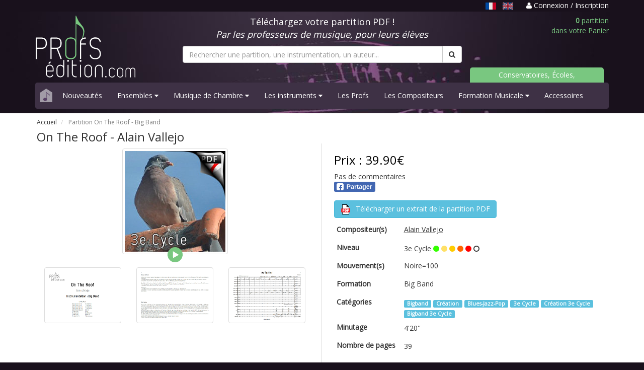

--- FILE ---
content_type: text/html; charset=UTF-8
request_url: https://www.profs-edition.com/partition-bigband/on-the-roof
body_size: 8575
content:
<!DOCTYPE html>
<html lang="fr">
  <head>
    <meta charset="utf-8">
    <meta http-equiv="X-UA-Compatible" content="IE=edge">
    <meta name="viewport" content="width=device-width, initial-scale=1">

    <title>Partition On The Roof - Alain Vallejo</title>
    <meta name="description" content="Dans 1 minute, retrouvez votre partition PDF On The Roof pour Big Band dans votre boite email" />
	
	<meta property="og:url" content="https://www.profs-edition.com/partition-bigband/on-the-roof" />
	<meta property="og:title" content="Partition On The Roof - Alain Vallejo" />
	<meta property="og:description" content="Dans 1 minute, retrouvez votre partition PDF On The Roof pour Big Band dans votre boite email" />
	<meta property="og:type" content="product" />
	<meta property="og:image" content="https://www.profs-edition.com/uploads/image/thumbnail/On-the-Roof.jpg" />
	<meta property="og:site_name" content="Profs-Edition" />
	
	<meta name="twitter:card" content="product" />
	<meta name="twitter:title" content="Partition On The Roof - Alain Vallejo" />
	<meta name="twitter:description" content="Dans 1 minute, retrouvez votre partition PDF On The Roof pour Big Band dans votre boite email" />
	<meta name="twitter:image" content="https://www.profs-edition.com/uploads/image/thumbnail/On-the-Roof.jpg" />
	<meta name="twitter:site" content="Profs-Edition" />
    
        <!-- Google tag (gtag.js) -->
    <script async src="https://www.googletagmanager.com/gtag/js?id=AW-948182232"></script>
    <script>
      window.dataLayer = window.dataLayer || [];
      function gtag(){dataLayer.push(arguments);}
      gtag('js', new Date());
      gtag('config', 'AW-948182232');
    </script>
	
    <link rel="stylesheet" href="https://maxcdn.bootstrapcdn.com/bootstrap/3.4.1/css/bootstrap.min.css">
    <link rel="stylesheet" href="https://maxcdn.bootstrapcdn.com/font-awesome/4.4.0/css/font-awesome.min.css">
    <link href='https://fonts.googleapis.com/css?family=Open+Sans' rel='stylesheet' type='text/css'>
    <link href="https://www.profs-edition.com/assets/css/entete.css?v=3" rel="stylesheet"><!-- header css -->
    <link href="https://www.profs-edition.com/assets/css/bas.css" rel="stylesheet"><!-- footer css -->
    <link rel="shortcut icon" href="https://www.profs-edition.com/uploads/image/favicon3.ico" />
    	    	<!-- show product css -->
    <link href="https://www.profs-edition.com/assets/css/produit.css" rel="stylesheet">
    <style type="text/css">
      #flashmsgs{
        background: white;
        /*padding-top: 20px;*/
        margin-bottom: -1px;
      }
      #bandeau{
        margin-bottom: 10px;
      }
    </style>

    <!-- Google Analytics 4 tag (gtag.js) -->
  <script
    type="opt-in"
    data-type="application/javascript"
    data-name="google-tag-manager"
    async 
    data-src="https://www.googletagmanager.com/gtag/js?id=G-WJS19PMRNZ"
  ></script>
    
  <script
    type="opt-in"
    data-type="application/javascript"
    data-name="google-tag-manager"
  >
    window.dataLayer = window.dataLayer || [];
    function gtag(){dataLayer.push(arguments);}
    gtag('js', new Date());

    gtag('config', 'G-WJS19PMRNZ');
  </script>


    <script type="application/ld+json">
    {
          "@context": "https://schema.org/",
          "@type": "Product",
          "name": "Partition On The Roof - Alain Vallejo",
          "image": "https://www.profs-edition.com/uploads/image/thumbnail/On-the-Roof.jpg",
          "description": "Dans 1 minute, retrouvez votre partition PDF On The Roof pour Big Band dans votre boite email",
                "offers": {
              "@type": "Offer",
              "url": "https://www.profs-edition.com/partition-bigband/on-the-roof",
              "priceCurrency": "EUR",
              "price": "39.90"
          },
      "additionalProperty": [
          {
              "@type": "PropertyValue",
              "name": "Niveau",
              "value": "2"
          },
          {
              "@type": "PropertyValue",
              "name": "Minutage",
              "value": "4&#039;20&#039;&#039;"
          },
          {
              "@type": "PropertyValue",
              "name": "Nombre de pages",
              "value": "39"
          }
      ]
    }
    </script>
  </head>

  <body>
    <style type="text/css">
	a.undotted:hover, a.undotted:active, a.undotted:focus {
		outline: 0;
	}
	.unselected-lang {
		filter: brightness(80%) grayscale(20%);
  		transition: filter 0.25s;
	}
	.unselected-lang:hover, .unselected-lang:focus {
		filter: brightness(1);
	}
	.selected-lang {
		filter: brightness(90%);
  		transition: filter 0.25s;
	}
	.selected-lang:hover, .selected-lang:focus {
		filter: brightness(1);
	}
</style>
<div id="bandeau-haut">
	<div class="container">
		<div class="row">
			<div class="col-md-12 text-right">
				<p>
									<span class="text-muted-purple pr-1">
																		<u class="text-capitalize mr-06" title="Français"><img src="https://www.profs-edition.com/assets/lang/fr.svg" alt="fr" height="14px" class="selected-lang" /></u>
																								
							<a href="https://en.profs-edition.com/partition-bigband/on-the-roof" class="text-capitalize undotted mr-06">
								<img src="https://www.profs-edition.com/assets/lang/en.svg" alt="en" height="14px" class="unselected-lang" />
							</a>
																</span>
													<a href="https://www.profs-edition.com/login">
						<i class="fa fa-user"></i> Connexion / Inscription
					</a>
								</p>
			</div>
		</div>
	</div>
</div>    <div id="entete">
	<div class="container">
		<div class="row">
			<div class="col-md-12 ordinateur">
				<div class="row" id="bandeau">
					<div class="col-md-3">
						<a href="https://www.profs-edition.com"><img alt="Profs-Edition" id="img-logo" src="/assets/images/profs-edition4.svg" width="200" height="123"></a>
					</div>
					<div class="col-md-6">
						<div class="row">
							<div class="col-md-12">
								<p style="color:white" class="text-center bl">Téléchargez votre partition PDF !<br/><i>Par les professeurs de musique, pour leurs élèves</i></p>
							</div>
						</div>
						<form method="GET" action="https://www.profs-edition.com/search" accept-charset="UTF-8" id="searchresults">
						<div class="row">
							<div class="col-md-12" id="recherche">
								<div class="input-group">
																			<input type="text" name="q" class="form-control" id="q" required="required" placeholder="Rechercher une partition, une instrumentation, un auteur...">
																		<span class="input-group-btn">
										<button class="btn btn-default" type="submit"><i class="fa fa-search"></i></button>
									</span>
								</div>
							</div>
						</div>
						</form>
					</div>
					<div class="col-md-3">
						<div class="row">
							<div class="col-md-12">
								<a href="https://www.profs-edition.com/cart"><p class="panier text-right"><b>0</b> partition<br/>dans votre Panier</p></a>
							</div>
							<div class="col-md-12 ecoles">
								<p><a href="/conservatoires-ecoles-associations">Conservatoires, Écoles, Associations</a></p>
							</div>
						</div>
					</div>
				</div>
			</div>
			<div class="col-md-12 telephone">
				<div class="row" id="bandeau">
					<div class="row">
						<div class="col-xs-6">
							<a href="https://www.profs-edition.com"><img alt="Profs-Edition" id="img-logo" src="/assets/images/profs-edition4.svg" width="130" height="80"></a>
						</div>
						<div class="col-xs-6">
							<a href="https://www.profs-edition.com/cart"><p class="panier text-right"><b>0</b> partition<br/>dans votre Panier</p></a>
						</div>
					</div>
					<div class="col-xs-12">
						<form method="GET" action="https://www.profs-edition.com/search" accept-charset="UTF-8" id="searchresults">
						<div class="row">
							<div class="col-xs-12" id="recherche">
								<div class="input-group">
																			<input type="text" name="q" class="form-control" id="q" required="required" placeholder="Rechercher une partition, une instrumentation, un auteur...">
																		<span class="input-group-btn">
										<button class="btn btn-default" type="submit"><i class="fa fa-search"></i></button>
									</span>
								</div>
							</div>
						</div>
						</form>
					</div>
				</div>
			</div>
			<div class="col-md-12">
				<nav class="navbar navbar-default navbar-static">
					<div class="navbar-header">
						<a class="navbar-brand maison" href="https://www.profs-edition.com"><img alt="home" src="/assets/images/maison.svg" width="24" height="27"></a>
						<button class="navbar-toggle menu" type="button" data-toggle="collapse" data-target=".js-navbar-collapse">
							<span class="sr-only">Basculer navigation</span>
							Menu
						</button>
					</div>
					<div class="collapse navbar-collapse js-navbar-collapse">
						<ul class="nav navbar-nav">
																																																									<li><a href="https://www.profs-edition.com/nouveaute" data-i18n="layouts">Nouveautés</a></li>
																																																																																																	<li class="dropdown dropdown-large">
													<a href="#" class="dropdown-toggle" data-toggle="dropdown" data-i18n="layouts">Ensembles <i class="fa fa-caret-down"></i></a>
																										<ul class="dropdown-menu dropdown-menu-large row">
														<li class="col-sm-12 ens">
																												<ul>
																																																																																																							<li class="dropdown-header"><a href="https://www.profs-edition.com/partition-bigband" data-i18n="layouts">Big Band</a></li>
																																																							<li class="divider"></li>
																																																																																							<li class="dropdown-header"><a href="https://www.profs-edition.com/partition-brassband" data-i18n="layouts">Brass Band</a></li>
																																																							<li class="divider"></li>
																																																																																							<li class="dropdown-header"><a href="https://www.profs-edition.com/partition-choeur" data-i18n="layouts">Chœur</a></li>
																																																							<li class="divider"></li>
																																																																																							<li class="dropdown-header"><a href="https://www.profs-edition.com/partition-conte-pour-enfants" data-i18n="layouts">Contes pour Enfants</a></li>
																																																							<li class="divider"></li>
																																																																																							<li class="dropdown-header"><a href="https://www.profs-edition.com/partition-ensemble-de-clarinettes" data-i18n="layouts">Ensemble de Clarinettes</a></li>
																																																							<li class="divider"></li>
																																																																																							<li class="dropdown-header"><a href="https://www.profs-edition.com/partition-ensemble-de-cuivres" data-i18n="layouts">Ensemble de Cuivres</a></li>
																																																							<li class="divider"></li>
																																																																																							<li class="dropdown-header"><a href="https://www.profs-edition.com/partition-ensemble-de-flutes" data-i18n="layouts">Ensemble de Flûtes</a></li>
																																																							<li class="divider"></li>
																																																																																							<li class="dropdown-header"><a href="https://www.profs-edition.com/partition-ensemble-de-guitares" data-i18n="layouts">Ensemble de Guitares</a></li>
																																																							<li class="divider"></li>
																																																																																							<li class="dropdown-header"><a href="https://www.profs-edition.com/partition-ensemble-de-percussions" data-i18n="layouts">Ensemble de Percussions</a></li>
																																																							<li class="divider"></li>
																																																																																							<li class="dropdown-header"><a href="https://www.profs-edition.com/partition-ensemble-de-saxophones" data-i18n="layouts">Ensemble de Saxophones</a></li>
																																																							<li class="divider"></li>
																																																																																							<li class="dropdown-header"><a href="https://www.profs-edition.com/partition-ensembles-a-geometrie-variable" data-i18n="layouts">Ensembles Variables</a></li>
																																																							<li class="divider"></li>
																																																																																							<li class="dropdown-header"><a href="https://www.profs-edition.com/partition-fanfare" data-i18n="layouts">Fanfare</a></li>
																																																							<li class="divider"></li>
																																																																																							<li class="dropdown-header"><a href="https://www.profs-edition.com/partition-musique-actuelle" data-i18n="layouts">Musique Actuelle</a></li>
																																																							<li class="divider"></li>
																																																																																							<li class="dropdown-header"><a href="https://www.profs-edition.com/partition-orchestre-a-cordes" data-i18n="layouts">Orchestre à Cordes</a></li>
																																																							<li class="divider"></li>
																																																																																							<li class="dropdown-header"><a href="https://www.profs-edition.com/partition-ensemble-a-plectres" data-i18n="layouts">Orchestre à Plectres</a></li>
																																																							<li class="divider"></li>
																																																																																							<li class="dropdown-header"><a href="https://www.profs-edition.com/partition-harmonie" data-i18n="layouts">Orchestre d&#039;Harmonie</a></li>
																																																																																																																											<li><a href="https://www.profs-edition.com/partition-harmonie-et-soliste">avec soliste</a data-i18n="layouts"></li>
																																																																																																				<li class="divider"></li>
																																																																																							<li class="dropdown-header"><a href="https://www.profs-edition.com/partition-symphonique" data-i18n="layouts">Orchestre Symphonique</a></li>
																																																							<li class="divider"></li>
																																																																																							<li class="dropdown-header"><a href="https://www.profs-edition.com/partition-releve-original" data-i18n="layouts">Relevés Originaux</a></li>
																																																							<li class="divider"></li>
																																																</ul>
														</li>
													</ul>
												</li>
																																																																																																	<li class="dropdown dropdown-large">
													<a href="#" class="dropdown-toggle" data-toggle="dropdown" data-i18n="layouts">Musique de Chambre <i class="fa fa-caret-down"></i></a>
																										<ul class="dropdown-menu dropdown-menu-large row">
														<li class="col-sm-12 chamb">
																												<ul>
																																																																						<li class="dropdown-header"><a href="https://www.profs-edition.com/partition-duos" data-i18n="layouts">2-Duos</a></li>
																																																																																																																											<li><a href="https://www.profs-edition.com/partition-duo-flute-harpe" data-i18n="layouts">Duo Flûte &amp; Harpe</a></li>
																																																																																																																																	<li><a href="https://www.profs-edition.com/partition-duo-de-percussions" data-i18n="layouts">Duos de Percussions</a></li>
																																																																																																																																	<li><a href="https://www.profs-edition.com/partition-duo-de-guitares" data-i18n="layouts">Duos Guitares</a></li>
																																																																																																																																	<li><a href="https://www.profs-edition.com/partition-chant-piano" data-i18n="layouts">Duos Piano Voix</a></li>
																																																																																																																																	<li><a href="https://www.profs-edition.com/partition-duo-sonate" data-i18n="layouts">Duos Sonate</a></li>
																																																																																																																																	<li><a href="https://www.profs-edition.com/partition-duo-de-violons" data-i18n="layouts">Duos Violon</a></li>
																																																																																																																																	<li><a href="https://www.profs-edition.com/partition-duo-violon-et-violoncelle" data-i18n="layouts">Duos Violon et Violoncelle</a></li>
																																																																																																																																	<li><a href="https://www.profs-edition.com/partition-duo-de-violoncelles" data-i18n="layouts">Duos Violoncelles</a></li>
																																																																																																																																	<li><a href="https://www.profs-edition.com/partition-piano-4-mains" data-i18n="layouts">Piano 4 mains</a></li>
																																																																																																				<li class="divider"></li>
																																																																																							<li class="dropdown-header"><a href="https://www.profs-edition.com/partition-trios" data-i18n="layouts">3-Trios</a></li>
																																																																																																																											<li><a href="https://www.profs-edition.com/partition-trio-a-cordes" data-i18n="layouts">Trios à Cordes</a></li>
																																																																																																																																	<li><a href="https://www.profs-edition.com/partition-trio-de-clarinettes" data-i18n="layouts">Trios de Clarinettes</a></li>
																																																																																																																																	<li><a href="https://www.profs-edition.com/partition-trio-de-cuivres" data-i18n="layouts">Trios de Cuivres</a></li>
																																																																																																																																	<li><a href="https://www.profs-edition.com/partition-trio-de-guitares" data-i18n="layouts">Trios de Guitares</a></li>
																																																																																																																																	<li><a href="https://www.profs-edition.com/partition-trio-de-saxophones" data-i18n="layouts">Trios de Saxophones</a></li>
																																																																																																																																	<li><a href="https://www.profs-edition.com/partition-trio-de-violoncelles" data-i18n="layouts">Trios de Violoncelles</a></li>
																																																																																																																																	<li><a href="https://www.profs-edition.com/partition-trios" data-i18n="layouts">Trios Divers</a></li>
																																																																																																				<li class="divider"></li>
																																																																																							<li class="dropdown-header"><a href="https://www.profs-edition.com/partition-quatuors" data-i18n="layouts">4-Quatuors</a></li>
																																																																																																																											<li><a href="https://www.profs-edition.com/partition-quatuor-a-cordes" data-i18n="layouts">Quatuors à Cordes</a></li>
																																																																																																																																	<li><a href="https://www.profs-edition.com/partition-quatuor-de-clarinettes" data-i18n="layouts">Quatuors de Clarinettes</a></li>
																																																																																																																																	<li><a href="https://www.profs-edition.com/partition-quatuor-de-cuivres" data-i18n="layouts">Quatuors de Cuivres</a></li>
																																																																																																																																	<li><a href="https://www.profs-edition.com/partition-quatuor-de-flutes" data-i18n="layouts">Quatuors de Flûtes</a></li>
																																																																																																																																	<li><a href="https://www.profs-edition.com/partition-quatuor-de-saxophones" data-i18n="layouts">Quatuors de Saxophones</a></li>
																																																																																																																																	<li><a href="https://www.profs-edition.com/partition-quatuor-de-trompettes" data-i18n="layouts">Quatuors de Trompettes</a></li>
																																																																																																																																	<li><a href="https://www.profs-edition.com/partition-quatuors" data-i18n="layouts">Quatuors Divers</a></li>
																																																																																																				<li class="divider"></li>
																																																																																							<li class="dropdown-header"><a href="https://www.profs-edition.com/partition-quintettes" data-i18n="layouts">5-Quintettes</a></li>
																																																																																																																											<li><a href="https://www.profs-edition.com/partition-quintette-de-saxophones" data-i18n="layouts">Quintette de Saxophones</a></li>
																																																																																																																																	<li><a href="https://www.profs-edition.com/partition-quintette-a-cordes" data-i18n="layouts">Quintettes à Cordes</a></li>
																																																																																																																																	<li><a href="https://www.profs-edition.com/partition-quintette-a-vent" data-i18n="layouts">Quintettes à Vents</a></li>
																																																																																																																																	<li><a href="https://www.profs-edition.com/partition-quintette-de-clarinettes" data-i18n="layouts">Quintettes de Clarinettes</a></li>
																																																																																																																																	<li><a href="https://www.profs-edition.com/partition-quintette-de-cuivres" data-i18n="layouts">Quintettes de Cuivres</a></li>
																																																																																																				<li class="divider"></li>
																																																																																							<li class="dropdown-header"><a href="https://www.profs-edition.com/partition-sextettes" data-i18n="layouts">6-Sextuors</a></li>
																																																							<li class="divider"></li>
																																																																																							<li class="dropdown-header"><a href="https://www.profs-edition.com/partition-septettes" data-i18n="layouts">7-Septuors</a></li>
																																																							<li class="divider"></li>
																																																																																							<li class="dropdown-header"><a href="https://www.profs-edition.com/partition-octettes" data-i18n="layouts">8-Octuors</a></li>
																																																							<li class="divider"></li>
																																																																																																																																																																																																																																																																																																																																																																																																																																																																																																																																																																																																																																																																																																																																																																																																																																																																																																																																																																																																												</ul>
														</li>
													</ul>
												</li>
																																																																																																	<li class="dropdown dropdown-large">
													<a href="#" class="dropdown-toggle" data-toggle="dropdown" data-i18n="layouts">Les instruments  <i class="fa fa-caret-down"></i></a>
																										<ul class="dropdown-menu dropdown-menu-large row" id="instru">
														<li class="col-sm-12 instr">
																												<ul>
																																																																																																																																																																									<li class="dropdown-header"><a href="https://www.profs-edition.com/partition-bois" data-i18n="layouts">Bois</a></li>
																																																																																																																											<li><a href="https://www.profs-edition.com/partition-basson" data-i18n="layouts">Basson</a></li>
																																																																																																																																	<li><a href="https://www.profs-edition.com/partition-clarinette" data-i18n="layouts">Clarinette</a></li>
																																																																																																																																	<li><a href="https://www.profs-edition.com/partition-flute-traversiere" data-i18n="layouts">Flûte traversière</a></li>
																																																																																																																																	<li><a href="https://www.profs-edition.com/partition-hautbois" data-i18n="layouts">Hautbois</a></li>
																																																																																																																																	<li><a href="https://www.profs-edition.com/partition-saxophone" data-i18n="layouts">Saxophone</a></li>
																																																																																																				<li class="divider"></li>
																																																																																																																								<li class="dropdown-header"><a href="https://www.profs-edition.com/partition-claviers" data-i18n="layouts">Claviers</a></li>
																																																																																																																											<li><a href="https://www.profs-edition.com/partition-accordeon" data-i18n="layouts">Accordéon</a></li>
																																																																																																																																	<li><a href="https://www.profs-edition.com/partition-piano" data-i18n="layouts">Piano</a></li>
																																																																																																				<li class="divider"></li>
																																																																																																																																																									<li class="dropdown-header"><a href="https://www.profs-edition.com/partition-cordes" data-i18n="layouts">Cordes</a></li>
																																																																																																																											<li><a href="https://www.profs-edition.com/partition-violon-alto" data-i18n="layouts">Alto</a></li>
																																																																																																																																	<li><a href="https://www.profs-edition.com/partition-contrebasse" data-i18n="layouts">Contrebasse</a></li>
																																																																																																																																	<li><a href="https://www.profs-edition.com/partition-guitare" data-i18n="layouts">Guitare</a></li>
																																																																																																																																	<li><a href="https://www.profs-edition.com/partition-harpe" data-i18n="layouts">Harpe</a></li>
																																																																																																																																	<li><a href="https://www.profs-edition.com/partition-mandoline" data-i18n="layouts">Mandoline</a></li>
																																																																																																																																	<li><a href="https://www.profs-edition.com/partition-violon" data-i18n="layouts">Violon</a></li>
																																																																																																																																	<li><a href="https://www.profs-edition.com/partition-violoncelle" data-i18n="layouts">Violoncelle</a></li>
																																																																																																				<li class="divider"></li>
																																																																																							<li class="dropdown-header"><a href="https://www.profs-edition.com/partition-cuivres" data-i18n="layouts">Cuivres</a></li>
																																																																																																																											<li><a href="https://www.profs-edition.com/partition-cor-d-harmonie" data-i18n="layouts">Cor d&#039;Harmonie</a></li>
																																																																																																																																	<li><a href="https://www.profs-edition.com/partition-trombone" data-i18n="layouts">Trombone</a></li>
																																																																																																																																	<li><a href="https://www.profs-edition.com/partition-trompette" data-i18n="layouts">Trompette</a></li>
																																																																																																				<li class="divider"></li>
																																																																																																																																																																																																																																																												<li class="dropdown-header"><a href="https://www.profs-edition.com/partition-percussions" data-i18n="layouts">Percussions</a></li>
																																																																																																																											<li><a href="https://www.profs-edition.com/partition-timbales" data-i18n="layouts">Timbales</a></li>
																																																																																																																																	<li><a href="https://www.profs-edition.com/partition-vibraphone" data-i18n="layouts">Vibraphone</a></li>
																																																																																																																																	<li><a href="https://www.profs-edition.com/partition-xylophone" data-i18n="layouts">Xylophone</a></li>
																																																																																																				<li class="divider"></li>
																																																																																																																																																																																																																																																																																																																																																									</ul>
														</li>
													</ul>
												</li>
																																																																																																	<li><a href="https://www.profs-edition.com/les-profs" data-i18n="layouts">Les Profs</a></li>
																																																																																<li><a href="https://www.profs-edition.com/les-compositeurs" data-i18n="layouts">Les Compositeurs</a></li>
																																																																																																	<li class="dropdown dropdown-large">
													<a href="#" class="dropdown-toggle" data-toggle="dropdown" data-i18n="layouts">Formation Musicale <i class="fa fa-caret-down"></i></a>
																										<ul class="dropdown-menu dropdown-menu-large row" id="FM">
														<li class="col-sm-12">
																												<ul>
																																																																						<li class="dropdown-header"><a href="https://www.profs-edition.com/partition-analyse" data-i18n="layouts">Analyse Musicale</a></li>
																																																							<li class="divider"></li>
																																																																																							<li class="dropdown-header"><a href="https://formation-musicale.profs-edition.com/index.html" data-i18n="layouts">Cartes de figures de notes</a></li>
																																																							<li class="divider"></li>
																																																																																																																																																																																										<li class="dropdown-header"><a href="https://www.profs-edition.com/partition-jeux-musical" data-i18n="layouts">Jeux Musicaux</a></li>
																																																							<li class="divider"></li>
																																																																																							<li class="dropdown-header"><a href="https://www.profs-edition.com/partition-lecture-de-notes" data-i18n="layouts">Lecture de notes</a></li>
																																																							<li class="divider"></li>
																																																																																							<li class="dropdown-header"><a href="https://formation-musicale.profs-edition.com/papier-musique.html" data-i18n="layouts">Papier à musique</a></li>
																																																							<li class="divider"></li>
																																																																																							<li class="dropdown-header"><a href="https://www.profs-edition.com/partition-eveil-musical" data-i18n="layouts">Partition éveil musical</a></li>
																																																							<li class="divider"></li>
																																																																																							<li class="dropdown-header"><a href="https://www.profs-edition.com/partition-formation-musicale" data-i18n="layouts">Partitions F. M.</a></li>
																																																																																																																											<li><a href="https://www.profs-edition.com/partition-fm-1er-cycle" data-i18n="layouts">FM 1er Cycle</a></li>
																																																																																																																																	<li><a href="https://www.profs-edition.com/partition-fm-2e-cycle" data-i18n="layouts">FM 2e Cycle</a></li>
																																																																																																																																	<li><a href="https://www.profs-edition.com/partition-fm-3e-cycle" data-i18n="layouts">FM 3e Cycle</a></li>
																																																																																																				<li class="divider"></li>
																																																																																							<li class="dropdown-header"><a href="https://www.profs-edition.com/partition-police-de-caractere/police-musicale" data-i18n="layouts">Police musicale</a></li>
																																																							<li class="divider"></li>
																																																</ul>
														</li>
													</ul>
												</li>
																																																																																<li><a href="https://www.profs-edition.com/partition-accessoires" data-i18n="layouts">Accessoires</a></li>
																																																			</ul>
					</div>
				</nav>
			</div>
		</div>
	</div>
</div>    <div id="flashmsgs">
        <div class="container">
                                            </div>
    </div>
    	<div id="produit">
		<div class="container">
			<div class="row">
				<div class="col-md-12">
					<div class="row">
						<div class="col-md-12">
							<ul class="breadcrumb">
								<li>
									<a href="https://www.profs-edition.com">Accueil</a>
								</li>
								<li class="active">
																												Partition On The Roof - <span data-i18n="true">Big Band</span>
																	</li>
							</ul>
						</div>
					</div>
					<div class="row" id="fiche">
						<h1>
															On The Roof - <span data-i18n="true">Alain Vallejo</span>
													
																				</h1>
					</div>
					<div class="row" id="fiche">
						<div class="col-md-6 col-sm-6 fiche-gauche">
							<div class="row">
								<div class="col-md-12">
									<img class="img-thumbnail center-block" alt="On The Roof - Big Band - VALLEJO A." src="https://www.profs-edition.com/uploads/image/thumbnail/On-the-Roof.jpg" />
																			<div class="mp3 center-block" onclick="PlaySample2('https://www.profs-edition.com/uploads/mp3/On-the-roof_2012-SONS.mp3',this)"></div>
																	</div>
							</div>
							<div class="row">
								<div class="col-md-12">
									<div class="row">
																					<div class="col-md-4 col-sm-4 col-xs-4">
												<a href="#" data-toggle="modal" data-target="#lightbox"> 
													<img class="img-thumbnail" src="https://www.profs-edition.com/uploads/image/thumbnail/On-the-roof_0001.jpg" alt="On The Roof - Big Band - VALLEJO A. - page de garde">
												</a>
											</div>
																															<div class="col-md-4 col-sm-4 col-xs-4">
												<a href="#" data-toggle="modal" data-target="#lightbox"> 
													<img class="img-thumbnail" src="https://www.profs-edition.com/uploads/image/thumbnail/On-the-roof_0002.jpg" alt="On The Roof - Big Band - VALLEJO A. - Fiche Pédagogique">
												</a>
											</div>
																															<div class="col-md-4 col-sm-4 col-xs-4">
												<a href="#" data-toggle="modal" data-target="#lightbox"> 
													<img class="img-thumbnail" src="https://www.profs-edition.com/uploads/image/thumbnail/On-the-roof_0003.jpg" alt="On The Roof - Big Band - VALLEJO A. - Partition">
												</a>
											</div>
																			</div>
								</div>
							</div>
						</div>
						<div class="col-md-6 col-sm-6 fiche-droite">
							<div class="row">
								<div id="prix"><h3>Prix : 39.90€</h3></div>
																	<div class="product-rating">Pas de commentaires</div>
																<!-- FB & G+ share button -->
								<div class="row">
									<div class="col-md-2 col-xs-3">
										<div class="fb-share-button" 
											data-href="https://www.profs-edition.com/partition-bigband/on-the-roof"
											data-layout="button"
											data-size="small"
											data-mobile-iframe="false">
											<a class="fb-xfbml-parse-ignore" target="_blank" href="https://www.facebook.com/sharer/sharer.php?u=https://www.profs-edition.com/partition-bigband/on-the-roof&amp;src=sdkpreparse"><img src="/assets/images/partager_facebook.svg" width="82px" height="20px"></a>
										</div>
									</div>
								</div>
																<div style="margin-top:1em;">
									<a href="https://www.profs-edition.com/uploads/extrait_pdf/On-the-roof-extrait.pdf" target="blank"><button type="button" class="btn btn-info">
										<img src="/assets/images/pdf.svg" width="20px" height="20px"> <span style="margin-left:6px;">Télécharger un extrait de la partition PDF</span></button>
									</a>
								</div>
																
								<div class="table-responsive">
									<table class="table table-borderless table-condensed">
										<tbody>
																						<tr>
												<td><h2><b>Compositeur(s)</b></h2></td>
												<td>
													<h2><a href="https://www.profs-edition.com/auteurs/vallejo-alain" target="_blank"><u data-i18n="true">Alain Vallejo</u></a></h2>
																																						</td>
											</tr>
																																																																		<tr>
												<td><h2><b>Niveau</b></h2></td>
												<td>
													 3e Cycle
													 

																																										<font color="#33FF00"><i class="fa fa-circle"></i></font> 
															<font color="#FFE066"><i class="fa fa-circle"></i></font> 
															<font color="#FFCC00"><i class="fa fa-circle"></i></font> 
															<font color="#FF6600"><i class="fa fa-circle"></i></font> 
															<font color="#FF0000"><i class="fa fa-circle"></i></font> 
															<i class="fa fa-circle-o"></i>
																																																					
												</td>
											</tr>
																																	<tr>
												<td><h2><b>Mouvement(s)</b></h2></td>
												<td>
													<h2 data-i18n="true">Noire=100</h2>
												</td>
											</tr>
																																	<tr>
												<td><h2><b>Formation</b></h2></td>
												<td>
													<h2 data-i18n="true">Big Band</h2>
												</td>
											</tr>
																																	<tr>
												<td><h2><b>Catégories</b></h2></td>
												<td>
																											<a href="https://www.profs-edition.com/partition-bigband" target="_blank"> <span class="label label-info" data-i18n="true">Bigband</span></a>
																											<a href="https://www.profs-edition.com/partition-creation" target="_blank"> <span class="label label-info" data-i18n="true">Création</span></a>
																											<a href="https://www.profs-edition.com/partition-blues-jazz-pop" target="_blank"> <span class="label label-info" data-i18n="true">Blues-Jazz-Pop</span></a>
																											<a href="https://www.profs-edition.com/partition-3e-cycle" target="_blank"> <span class="label label-info" data-i18n="true">3e Cycle</span></a>
																											<a href="https://www.profs-edition.com/partition-creation-3e-cycle" target="_blank"> <span class="label label-info" data-i18n="true">Création 3e Cycle</span></a>
																											<a href="https://www.profs-edition.com/partition-bigband-3e-cycle" target="_blank"> <span class="label label-info" data-i18n="true">Bigband 3e Cycle</span></a>
																									</td>
											</tr>
																																	<tr>
												<td><h2><b>Minutage</b></h2></td>
												<td>
													4&#039;20&#039;&#039;
												</td>
											</tr>
																																	<tr>
												<td style="width: 25%"><h2><b>Nombre de pages</b></h2></td>
												<td>
													39
												</td>
											</tr>
																						
																																		<form action="https://www.profs-edition.com/cart_entry/283" method="post">
																										<tr>
														<td colspan="2" class="pt-2">
															<div style="display: flex; gap: 10px; align-items: center;">
																<b>Quantité :</b>
															
																<div>
																	<input class="form-control text-center" id="quantite" min="1" max="999" name="quantite" type="number" value="1">
																</div>
																<div>
																	<input type="hidden" name="_token" value="I35aqG5Ui6ZZk9YgOcam234YqFCYBY23fZE3WHMv" autocomplete="off">
																																			<button type="submit" class="btn btn-success">
																			Ajouter au panier
																		</button>
																																	</div>
															</div>
														</td>
													</tr>
												</form>
																					</tbody>
									</table>
								</div>
							</div>
						</div>
					</div>
					<div class="row" id="fiche">
						<div class="col-md-12">
							<div class="tabbable" id="tabs-01">
								<ul class="nav nav-tabs">
									<li class="active">
										<a href="#panel-1" data-toggle="tab">Fiche Pédagogique</a>
									</li>
									<li>
										<a href="#panel-2" data-toggle="tab">À propos  
											 du Compositeur
																					</a>
									</li>
									<li>
										<a href="#panel-3" data-toggle="tab">Notes et commentaires</a>
									</li>
								</ul>
								<div class="tab-content">
									<div class="tab-pane active" id="panel-1">
										<p>
											<div class="text-justify">
												<!-- 													Niveau :  2e Cycle
																											<br/><br/>
												 -->
												<div data-i18n="true" data-html-i18n="true">
												 
													<p>Niveau : 3e Cycle<br />
<br />
L&rsquo;id&eacute;e m&rsquo;est venue en &eacute;coutant des pigeons en pleine conversation sur le toit de ma maison et celui de mes voisins. (Imag&eacute; par l&rsquo;intervention au d&eacute;but entre soufflants)<br />
Le climat global est l&eacute;ger et souple. C&rsquo;est la rythmique qui donne le ton g&eacute;n&eacute;ral. Ne pas jouer fort ni crisp&eacute;, mais cool et stable sans pour autant s&rsquo;endormir.<br />
S&rsquo;inspirer en &eacute;coutant des rythmiques de &laquo; smooth jazz &raquo; : Par ex &laquo; Before you go &raquo; avec George Benson<br />
<br />
Au d&eacute;but c&rsquo;est le trombone 2 qui tient le chant principal (mesure 13.) Apr&egrave;s les solos &amp; background, le th&egrave;me est repris en tutti par les sax. (Fin de la mesure 75). La trompette 1 reprend le th&egrave;me avant de finir (fin mesure 87) avec le trombone en contre chant.<br />
La petite phrase du piano &agrave; la fin est de couleur &laquo; lydienne &raquo;.<br />
<br />
Remarques :<br />
Les traits peuvent para&icirc;tre complexes &agrave; lire &agrave; premi&egrave;re vue mais naturels &agrave; jouer une fois l&rsquo;id&eacute;e comprise.<br />
L&rsquo;annotation &laquo; Trinaire &raquo; signifie que les doubles croches doivent &ecirc;tre jou&eacute;es l&eacute;g&egrave;rement ternaire, mais les croches restent &eacute;gales. Un peu comme si le tempo &eacute;tait doubl&eacute;.</p>

																								</div>
											</div>
										</p>
									</div>
									<div class="tab-pane" id="panel-2">
										<p>
											<div class="media">
																							<a href="#" class="pull-left"><img alt="Alain Vallejo" src="https://www.profs-edition.com/uploads/image/thumbnail/vallejo.jpg" class="media-object" style="max-width: 60px" /></a>
												<div class="media-body">
													<h4 class="media-heading">Alain Vallejo</h4>
													<div class="text-justify" data-i18n="true" data-html-i18n="true">
																													<p>N&eacute; en 1961 &agrave; Albi dans le Tarn<br />
Commence la guitare vers l&rsquo;&acirc;ge de 12 ans en autodidacte :<br />
Vient &agrave; Paris en 1983<br />
Etudie au CIM de 1984 &agrave; 1986 avec notamment comme intervenants :<br />
Philippe Baudouin, Guy Hayat, Michel Val&eacute;ra, Pierre Cullaz, Louis Vinsberg, Claude Tissendier.<br />
Etudie la guitare jazz avec Pierre CULLAZ DE 1987 &agrave; 1992.<br />
Entre en candidat libre au CNR de Boulogne Billancourt en Formation Musicale et suit le cursus jusqu&rsquo;au DFE de 1992 &agrave; 1994.<br />
Sur les conseils de Roger Guerin prend des cours d&rsquo;&eacute;criture avec le compositeur arrangeur chef d&rsquo;orchestre, &eacute;crivain et intellectuel Andr&eacute; HODEIR de 1990 &agrave; 1992.<br />
Autres instruments pratiqu&eacute;s : Guitare Basse &amp; Trombone<br />
<br />
Guitariste dans divers big bands ou orchestres :<br />
Jazz band de l&rsquo;ORTF<br />
Big band Antony sous la direction de Roger Gu&eacute;rin<br />
Big band d&rsquo;Aulnay sous-bois sous la direction de Richard Foix<br />
Pontoise swing machine sous la direction de St&eacute;phane Jest<br />
Bassiste dans l&rsquo;ensemble de Jazz du conservatoire de Franconville sous la direction de Richard Raux.<br />
De 1992 &agrave; 1998. A la t&ecirc;te mon propre Septet en qualit&eacute; de guitariste et compositeur et arrangeur. Nous nous sommes produits entre autre sur France Culture, France Musique et diverses soir&eacute;es priv&eacute;es.<br />
<br />
Actuellement :<br />
Tromboniste dans le Big Band d&rsquo;Eaubonne sous la direction d&rsquo;Olivier Sauvan.<br />
Tromboniste dans le Big Band de Levallois sous la direction d&#39;Yves Prutot puis Yves Poirier.</p>

<p>Membre de la SACEM en qualit&eacute; de compositeur depuis 1998</p>
																											</div>
												</div>
																																														</div>
										</p>
									</div>
									<div class="tab-pane" id="panel-3">
																					<div class="product-rating">Pas encore de commentaires pour cette partition !</div>
																				<table class="table">
											<tbody>
												<thead>
													<tr>
														<th>
														</th>
														<th>
														</th>
														<th>
															<div class=case-note1></div>
														</th>
													</tr>
												</thead>
																							</tbody>
										</table>
									</div>
								</div>
							</div>
						</div>
					</div>
				</div>
			</div>
		</div>
	</div>
	
	<div id="lightbox" class="modal fade" tabindex="-1" role="dialog" aria-labelledby="myLargeModalLabel" aria-hidden="true">
		<div class="modal-dialog">
			<button type="button" class="close hidden" data-dismiss="modal" aria-hidden="true">×</button>
			<div class="modal-content">
				<div class="modal-body">
					<img src="" alt="" />
				</div>
			</div>
		</div>
	</div>

    <div id="bas">
	<div class="container">
		<div class="row">
			<div class="col-md-12">
				<div id="partenaires">
					<div class="row">
						<!-- <div class="col-md-6 col-sm-6"> -->
						<div class="col-md-12 col-sm-12">
							<h3 class="text-center">
								Les éditeurs avec qui nous travaillons<br/><br/>
								<img alt="logos Editeurs" src="/assets/images/editeurs.png" loading="lazy">
							</h3>
						</div>
						<!-- <div class="col-md-6 col-sm-6">
							<h3 class="text-center">
								Notre Partenaire<br/><br/>
								<img alt="logo Open Talent" src="/assets/images/carrousel_logo_gif_anime_fond_blanc.gif">
							</h3>
						</div> -->
					</div>
				</div>
				<ul class="nav nav-pills">
																																																																																																																																											<li><a href="https://www.profs-edition.com/conditions-generales-de-ventes" data-i18n="layouts">Conditions Générales de Ventes</a></li>
																																																																																																																																																					<li><a href="https://www.profs-edition.com/contact" data-i18n="layouts">Contact</a></li>
																																																																																																																																																																		<li><a href="https://www.profs-edition.com/qui-sommes-nous" data-i18n="layouts">Qui sommes nous ?</a></li>
																																																																																																																											<li><a href="https://www.profs-edition.com/proposer-une-partition" data-i18n="layouts">Proposer une partition</a></li>
																																																																																																																																																																																																																																																																																							<li><a href="https://www.profs-edition.com/f-a-q" data-i18n="layouts">F.A.Q.</a></li>
																																																																																																																																																																																																																						<li><a href="https://www.profs-edition.com/politique-de-confidentialite" data-i18n="layouts">Politique de confidentialité</a></li>
																																																																																																																											<li><a href="https://www.profs-edition.com/mentions-legales" data-i18n="layouts">Mentions légales</a></li>
																																																																																																																																																																																																																																																																																																																																																																																																																																				</ul>
			</div>
		</div>
	</div>
</div>    <script src="https://ajax.googleapis.com/ajax/libs/jquery/3.5.1/jquery.min.js"></script>
    <script src="https://maxcdn.bootstrapcdn.com/bootstrap/3.4.1/js/bootstrap.min.js"></script>
    <script src="/i18n-fr.js?v=0b230207" type="application/javascript"></script>
    <audio id="player"></audio>
    <script type="text/javascript" src="/assets/js/mp3.js"></script>

        
    	<script type="text/javascript" src="https://www.profs-edition.com/assets/js/lightbox.js"></script>

		
	
    <script>
    document.addEventListener("DOMContentLoaded", function() {

        // Translate only if user lang different from default
        if ( "fr" != "fr" )
        {
          function ajaxTranslate(allElements, allTexts) {
            $.ajax({
              url:"https://www.profs-edition.com/translate",
              type: "POST",
              data:{
                "text": allTexts,
                "source": "",
                "target": "fr",
              },
              success:function(data){
                // Replace text translated
                allElements.forEach(function (old, index) {
                  if (old.dataset.htmlI18n) {
                    old.innerHTML = data[index].text;
                    old.setAttribute("lang", "fr");
                  } else if (old.dataset.hoverI18n) {
                    old.setAttribute("title", data[index].text.trim());
                  } else {
                    old.innerHTML = old.innerHTML.replace(old.innerText.trim(), data[index].text.trim());
                    old.innerText = old.innerText.replace(old.innerText.trim(), data[index].text.trim());
                    old.setAttribute("lang", "fr");
                  }
                });
              }
            });
          }

          // Get all layouts text who need translation
          allI18nLayoutsElements = document.querySelectorAll('[data-i18n=layouts]');
          if (allI18nLayoutsElements.length > 0) {
            // Prepare array with layouts text
            var allI18nLayoutsText = Array.prototype.slice.call(allI18nLayoutsElements).map(function(el){
              return el.dataset.htmlI18n ? el.innerHTML.trim() : el.innerText.trim();
            });
            ajaxTranslate(allI18nLayoutsElements, allI18nLayoutsText);
          }

          // Get all text who need translation
          allI18nElements = document.querySelectorAll('[data-i18n=true]');
          if (allI18nElements.length > 0) {
            // Prepare array with text
            var allI18nText = Array.prototype.slice.call(allI18nElements).map(function(el){
              return el.dataset.htmlI18n ? el.innerHTML.trim() : el.innerText.trim();
            });
            ajaxTranslate(allI18nElements, allI18nText);
          }

        }

    });
    </script>
    
    <!-- Event snippet for Partitions Harmonie conversion page -->
    <script>
      gtag('event', 'conversion', {
        'send_to': 'AW-948182232/HYxICOjmrQQQ2LmQxAM',
        'value': 1.0,
        'currency': 'EUR'
      });
    </script>

  </body>
</html>

--- FILE ---
content_type: text/css
request_url: https://www.profs-edition.com/assets/css/entete.css?v=3
body_size: 1461
content:
body{
font-family: 'Open Sans', sans-serif;
background:#19111C;
background-image: -webkit-image-set(
	url('/assets/images/top-wrapper-bg.jpg') 1x,
	url('/assets/images/top-wrapper-bg@2x.jpg') 2x);
background-image: image-set(
	url('/assets/images/top-wrapper-bg.jpg') 1x,
	url('/assets/images/top-wrapper-bg@2x.jpg') 2x);
background-repeat: no-repeat;
background-position: top center;
}
.text-muted-purple {
color: #c1a5c1;
}
.mr-03 {
margin-right: 0.3em;
}
.mr-06 {
margin-right: 0.6em;
}
.pr-03 {
padding-right: 0.3em;
}
.pr-1 {
padding-right: 1em;
}
ul.breadcrumb{
	font-size:12px;
}
.ecoles{
position: absolute; 
background-color: #79C780;
color: white;
height:30px;
line-height:30px;
text-align:center;
-webkit-border-top-left-radius: 5px;
-webkit-border-top-right-radius: 5px;
-moz-border-radius-topleft: 5px;
-moz-border-radius-topright: 5px;
border-top-left-radius: 5px;
border-top-right-radius: 5px;
}
.ecoles a:hover{
color:black;
}
a, a:hover {
text-decoration:none;
color:inherit;
text-shadow:none;
}
@font-face {
font-weight: normal;
font-style: normal;
text-shadow: none;
}
.breadcrumb{
background-color:transparent;
margin:0px;
}
.bl{
	color: white;
	font-size: 18px;
}
.panier{
	color: #79C780;
	font-size: 14px;
}

.navbar-default { 
background-color: #3e3145;
border-color: #3e3145;
margin-bottom:10px;
}
.navbar-default .navbar-nav > .open > a, .navbar-default .navbar-nav > .open > a:hover, .navbar-default .navbar-nav > .open > a:focus {
/*
color: #735583;
*/
background-color: #3e3145;
}
.dropdown-large {
position: static !important;
}
.dropdown-menu-large {
margin-left: 16px;
margin-right: 16px;
padding: 20px 0px;
background-color: #3e3145;
-webkit-box-shadow: 0px 11px 15px -2px rgba(0,0,0,0.75);
-moz-box-shadow: 0px 11px 15px -2px rgba(0,0,0,0.75);
box-shadow: 0px 11px 15px -2px rgba(0,0,0,0.75);
border-width: 0px;
}
.dropdown-menu-large > li > ul {
  padding: 0;
  margin: 0;
}
.dropdown-menu-large > li > ul > li {
  list-style: none;
  }
.dropdown-header{
padding:0px 0px 2px 0px;
font-size:14px;
color:#79C780;
}
li.col-sm-12.instr ul li.dropdown-header a{
padding:0px 0px 2px 0px;
font-size:14px;
color:#79C780;
}
li.col-sm-12.chamb ul li.dropdown-header a{
padding:0px 0px 2px 0px;
font-size:14px;
color:#79C780;
}
li.col-sm-12.ens ul li.dropdown-header a{
padding:0px 0px 2px 0px;
font-size:14px;
color:#79C780;
}
#FM.dropdown-menu.dropdown-menu-large.row li.col-sm-12 ul li.dropdown-header a{
padding:0px 0px 2px 0px;
font-size:14px;
color:#79C780;
}
.collapse.navbar-collapse.js-navbar-collapse ul.nav.navbar-nav li.dropdown.dropdown-large.open ul.dropdown-menu.dropdown-menu-large.row li ul li a{
padding:0px;
}
ul.nav.navbar-nav li a{
color:#ffffff;
}
ul.nav.navbar-nav li a:hover{
color:#735583;
}
ul.nav.navbar-nav li a:active{
color:#735583;
}
#debut{
margin-bottom:20px;
}
.maison{
margin:-4px -10px -4px -6px;
}
ul.nav.navbar-nav li.dropdown.dropdown-large a:focus{
color:#735583;
}
@media (min-width: 1200px) {
	.ens{
	-webkit-columns: 4;
	-moz-columns: 4;
	-ms-columns: 4;
	-o-columns: 4;
	columns: 4;
	height:192px;
	}
	.chamb{
	-webkit-columns: 4;
	-moz-columns: 4;
	-ms-columns: 4;
	-o-columns: 4;
	columns: 4;
	height:208px;
	}
	.instr{
	-webkit-columns: 4;
	-moz-columns: 4;
	-ms-columns: 4;
	-o-columns:4 ;
	columns: 4;
	height:171px !important;
	}
	.profs{
	height:346px;
	-webkit-columns: 6;
	-moz-columns: 6;
	-ms-columns: 6;
	-o-columns: 6;
	columns: 6;
	}
	.comp{
	height:643px;
	-webkit-columns: 6;
	-moz-columns: 6;
	-ms-columns: 6;
	-o-columns: 6;
	columns: 6;
	}
	.ecoles{
	bottom: -83px;
	left:1px;
	width:266px;
	}
}
@media (min-width: 990px) and (max-width: 1200px){
	.ens{
	-webkit-columns: 4;
	-moz-columns: 4;
	-ms-columns: 4;
	-o-columns: 4;
	columns: 4;
	height:192px;
	}
	.chamb{
	-webkit-columns: 4;
	-moz-columns: 4;
	-ms-columns: 4;
	-o-columns: 4;
	columns: 4;
	height:208px;
	}
	.instr{
	-webkit-columns: 4;
	-moz-columns: 4;
	-ms-columns: 4;
	-o-columns:4 ;
	columns: 4;
	height:171px !important;
	}
	.profs{
	height:382px;
	-webkit-columns: 6;
	-moz-columns: 6;
	-ms-columns: 6;
	-o-columns: 6;
	columns: 6;
	}
	.comp{
	height:704px;
	-webkit-columns: 6;
	-moz-columns: 6;
	-ms-columns: 6;
	-o-columns: 6;
	columns: 6;
	}
	.collapse.navbar-collapse.js-navbar-collapse ul.nav.navbar-nav li a{
	padding:15px 8px 15px 8px;
	}
	#FM{
	margin-left:752px;
	}
	.ecoles{
	bottom: -83px;
	right:24px;
	width:267px;
	}
	.maison.maison img{
	display:none;
	}
}
@media (min-width: 768px) and (max-width: 990px){
	.ens{
	-webkit-columns: 4;
	-moz-columns: 4;
	-ms-columns: 4;
	-o-columns: 4;
	columns: 4;
	height:209px;

	}
	
	.navbar-collapse.in .dropdown-menu-large.row
	{
	width:719px;
	}
	
	.chamb{
	-webkit-columns: 4;
	-moz-columns: 4;
	-ms-columns: 4;
	-o-columns: 4;
	columns: 4;
	height:225px;
	}
	.instr{
	-webkit-columns: 4;
	-moz-columns: 4;
	-ms-columns: 4;
	-o-columns:4 ;
	columns: 4;
	height:175px !important;
	}
	.profs{
	height:480px;
	-webkit-columns: 6;
	-moz-columns: 6;
	-ms-columns: 6;
	-o-columns: 6;
	columns: 6;
	}
	.comp{
	height:920px;
	-webkit-columns: 6;
	-moz-columns: 6;
	-ms-columns: 6;
	-o-columns: 6;
	columns: 6;
	}
}
@media (max-width: 480px) {
	#img-logo{
		height:80px;
		margin-bottom:-5px;
	}
	#case-panier{
		top:20px;
	}
	#texte-haut{
	margin-top:2px;
	}
	#case-panier{
	margin:-16px 0 -10px 0;
	}
	#entete{
		padding-top:2px;
	}
}
@media (max-width: 990px) {
	.collapse {
		display: none !important;
	}
    .navbar-header {
        float: none;
    }
    .navbar-left,.navbar-right {
        float: none !important;
    }
    .navbar-toggle {
        display: block;
    }
    .navbar-collapse {
        border-top: 1px solid transparent;
        box-shadow: inset 0 1px 0 rgba(255,255,255,0.1);
    }
    .navbar-fixed-top {
		top: 0;
		border-width: 0 0 1px;
	}
    .navbar-collapse.collapse {
        display: none!important;
    }
    .navbar-nav {
        float: none!important;
		margin-top: 7.5px;
	}
	.navbar-nav>li {
        float: none;
    }
    .navbar-nav>li>a {
        padding-top: 10px;
        padding-bottom: 10px;
    }
    .collapse.in{
  		display:block !important;
	}
	.dropdown-menu-large {
    margin-left: 0 ;
    margin-right: 0 ;
	}
  .dropdown-menu-large > li {
    margin-bottom: 30px;
	}
  .dropdown-menu-large > li:last-child {
    margin-bottom: 0;
	}
  .dropdown-menu-large .dropdown-header {
    padding: 3px 15px !important;
	}
}
@media (min-width: 1200px){
	#FM{
	margin-left:850px;
	}
}
@media (min-width: 990px){
	
	#instru{
	margin-left:300px;
	}
	.efface{
	display:none;	
	}
	#recherche-box{
		margin-bottom: 10px;
	}
	.telephone{
		display:none;
	}
}

#bandeau-haut{
	background-color:#19111C;
	color:white;
	height:23px;
	padding-top: 1px;
}
.menu{
	color:#ffffff;
}
@media (max-width: 990px){
	.ordinateur{
		display:none;
	}
	#recherche {
		margin-top:10px;
		margin-bottom:0px;
	}
	#img-logo{
		margin-left:15px;
	}
	.panier.text-right{
		margin-right:15px;
	}
}

--- FILE ---
content_type: text/css
request_url: https://www.profs-edition.com/assets/css/bas.css
body_size: 94
content:
#bas{
	background-color:#19111C;
	background-image: -webkit-image-set(
		url('/assets/images/top-wrapper-bg.jpg') 1x,
		url('/assets/images/top-wrapper-bg@2x.jpg') 2x);
	background-image: image-set(
		url('/assets/images/top-wrapper-bg.jpg') 1x,
		url('/assets/images/top-wrapper-bg@2x.jpg') 2x);
	background-repeat: no-repeat;
	background-position: top center;
}
.nav-pills{
color:#ffffff;
}
.col-md-12 ul.nav.nav-pills li a:hover{
background-color:transparent;
color:#735583;
}
#partenaires{
margin-bottom:20px;
}
.col-md-4 h3.text-center{
color:#eeeeee;
}
h3.text-center
		{
		color: #85888a;
		}

--- FILE ---
content_type: text/css
request_url: https://www.profs-edition.com/assets/css/produit.css
body_size: 918
content:
#fiche.row h1{
	margin-top:0px;
	margin-bottom:0px;
}
ul.breadcrumb{
	font-size:12px;
}
#quantite.form-control{
	width:60px;
}
h1{
	font-size:24px;
}
h2{
	font-size:14px;
	margin-top:0px;
	line-height:1.2;
}
#produit{
background-color:#ffffff;
padding-bottom:25px;
padding-right:25px;
}
#fiche{
	padding-left:30px;
	padding-right:10px;
}
.fiche-gauche{
	padding-right:30px;
}
.fiche-droite{
	padding-left:40px;
	padding-bottom:10px;
	border-left-style: solid;
    border-width: 1px;
	border-color : #dddddd;
}
.img-thumbnail{
margin-bottom:10px;
}
img.img-thumbnail{
margin-top:10px;
}

#prix{
color:black;
}
#tabs-01.tabbable ul.nav.nav-tabs{
margin-top:20px;
}
@media (max-width:767px){
		#fiche{
			padding-left:30px;
			padding-right:0px;
		}
		.fiche-gauche{
			padding-right:0px;
			margin-left:-20px;
		}
		.fiche-droite{
			padding-left:0px;
			padding-bottom:0px;
			border-width: 0px;
		}
		#tabs-01{
			margin-left:-30px;
			margin-right:-25px;
			margin-bottom:-10px;
		}
}
@media (min-width:768px) and (max-width:992px){
	.fiche-gauche{
	border-right-style: solid;
	border-width: 0px;
	border-color : #dddddd;
	}
	.fiche-droite{
	border-width: 1px;
	}
}

@media (max-width:992px){
	.col-xs-6.col-md-12.text-left{
	padding-left:30px;
	}
}
@media (max-width: 990px){
	.navbar{ 
		margin-top:-10px;
	}
}
.mp3{
cursor:pointer;
position:relative;
margin-top:-24px;
width:30px;
height:30px;
background-image:url("/assets/images/bouton7.svg");
}
.tab-content {
    border-left: 1px solid #ddd;
    border-right: 1px solid #ddd;
	border-bottom: 1px solid #ddd;
    padding: 10px;
}

.row.fiche{
	margin-left:10px;
}
.stars
{
    margin: 20px 0;
    font-size: 24px;
    color: #FFBF00;
}
 .animated {
    -webkit-transition: height 0.2s;
    -moz-transition: height 0.2s;
    transition: height 0.2s;
}
.case-note{
width:80px;
}
.case-note1{
width:100px;
}
.gold{
	color: #FFBF00;
}
#lightbox .modal-content {
    display: inline-block;
    text-align: center;   
}

#lightbox .close {
    opacity: 1;
    color: rgb(255, 255, 255);
    background-color: rgb(25, 25, 25);
    padding: 5px 8px;
    border-radius: 30px;
    border: 2px solid rgb(255, 255, 255);
    position: absolute;
    top: -15px;
    right: -55px;
    z-index:1032;
}
html body div#produit div.container div.row div.col-md-12 div#fiche.row div.col-md-12 div#tabs-01.tabbable div.tab-content div#panel-3.tab-pane.active table.table thead tr th{
	border-top:0px;
	border-bottom:0px;
}
#panel-1.tab-pane.active
{
	padding : 10px;
}
#panel-2.tab-pane.active
{
	padding : 10px;
}
#panel-3.tab-pane.active
{
	padding : 10px;
}
h2 a span.label.label-info
{
	line-height: 25px;
}
.table-borderless.table-condensed tbody tr td{
    border-width: 0;
}
.table-borderless.table-condensed{
    margin-top:10px;
}
.label.label-info{
	margin-bottom: 1px;
	display:inline-block;
}
h3.text-center{
	color: #85888a;
}
.reponse_auteur{
	background-color:#f5f5f5;
}
.fb-xfbml-parse-ignore img{
	margin-bottom: 3px;
}
.pt-1 {
	padding-top: 1.1em !important;
}
.pt-2 {
	padding-top: 1.25em !important;
}
.pt-3 {
	padding-top: 1.75em !important;
}

--- FILE ---
content_type: application/javascript
request_url: https://www.profs-edition.com/assets/js/mp3.js
body_size: 71
content:
var playing=false;
   var player=document.getElementById('player');
    function PlaySample2(src,obj) {
		
	if (!playing){
		cur_obj=obj;
		obj.style.backgroundPosition='-30px';
		player.src=src;
		player.play();
		playing=true;
	}
else {
 
    if (src != player.src) {
		cur_obj.style.backgroundPosition='0px';
		cur_obj=obj;
       obj.style.backgroundPosition='-30px';
	   player.src=src;
       player.play();
	   	 
    } else {
        player.pause();
        playing=false;
		obj.style.backgroundPosition='0px';
    }
 }
 }

--- FILE ---
content_type: image/svg+xml
request_url: https://www.profs-edition.com/assets/images/partager_facebook.svg
body_size: 2755
content:
<?xml version="1.0" encoding="UTF-8" standalone="no"?>
<svg
   id="Calque_1"
   data-name="Calque 1"
   viewBox="0 0 82 20"
   version="1.1"
   sodipodi:docname="partager_facebook.svg"
   inkscape:export-filename="partager_facebook.svg"
   inkscape:export-xdpi="96"
   inkscape:export-ydpi="96"
   width="82"
   height="20"
   xmlns:inkscape="http://www.inkscape.org/namespaces/inkscape"
   xmlns:sodipodi="http://sodipodi.sourceforge.net/DTD/sodipodi-0.dtd"
   xmlns="http://www.w3.org/2000/svg"
   xmlns:svg="http://www.w3.org/2000/svg">
  <sodipodi:namedview
     id="namedview1721"
     pagecolor="#ffffff"
     bordercolor="#000000"
     borderopacity="0.25"
     inkscape:showpageshadow="2"
     inkscape:pageopacity="0.0"
     inkscape:pagecheckerboard="0"
     inkscape:deskcolor="#d1d1d1"
     showgrid="false" />
  <defs
     id="defs1710">
    <style
       id="style1708">.cls-1{fill:#4267b2;}.cls-2,.cls-3{fill:#fdfefe;}.cls-3{font-size:11px;font-family:Helvetica-Bold, Helvetica;font-weight:700;}</style>
  </defs>
  <title
     id="title1712">Plan de travail 1</title>
  <rect
     class="cls-1"
     width="82"
     height="20"
     rx="3"
     ry="3"
     id="rect1714"
     x="0"
     y="0" />
  <path
     class="cls-2"
     d="M 16,3 H 8 A 3,3 0 0 0 5,6 v 8 a 3,3 0 0 0 3,3 h 3.8 A 0.19,0.19 0 0 1 11.75,16.9 V 12.28 H 10.3 A 0.22,0.22 0 0 1 10.08,12.06 V 10.23 A 0.22,0.22 0 0 1 10.3,10 h 1.45 V 8.74 A 2.53,2.53 0 0 1 14.42,6 h 1.44 a 0.23,0.23 0 0 1 0.23,0.23 v 1.7 a 0.22,0.22 0 0 1 -0.23,0.22 h -1 c -0.67,0 -0.79,0.27 -0.79,0.78 V 10 h 1.7 a 0.21,0.21 0 0 1 0.16,0.07 0.23,0.23 0 0 1 0.06,0.16 v 1.83 a 0.22,0.22 0 0 1 -0.22,0.22 H 14.1 v 4.62 a 0.18,0.18 0 0 1 0,0.1 H 16 a 3,3 0 0 0 3,-3 V 6 A 3,3 0 0 0 16,3 Z"
     id="path1716" />
  <g
     aria-label="Partager"
     transform="matrix(1.1425376,0,0,1.1425376,24.636975,13.935469)"
     id="text1718"
     class="cls-3"
     style="font-weight:700;font-size:11px;font-family:Helvetica-Bold, Helvetica;fill:#fdfefe">
    <path
       d="m 6.9609375,-5.1723633 q 0,0.7304688 -0.3330078,1.3051758 -0.3330078,0.574707 -0.9560547,0.8916016 -0.6176758,0.3115234 -1.4716797,0.3115234 H 2.3203125 V 0 H 0.73583984 V -7.5678711 H 4.1357422 q 1.3588867,0 2.0893555,0.628418 0.7358398,0.6230469 0.7358398,1.7670898 z m -1.5952148,0.026855 q 0,-1.1923828 -1.4072266,-1.1923828 H 2.3203125 v 2.4545898 h 1.6811523 q 0.6552735,0 1.0097657,-0.3222656 0.3544922,-0.3276367 0.3544922,-0.9399414 z"
       id="path1991" />
    <path
       d="m 9.4477539,0.10742187 q -0.8432617,0 -1.315918,-0.45654296 -0.4726562,-0.46191407 -0.4726562,-1.29443361 0,-0.9023437 0.5854492,-1.375 0.5908203,-0.4726562 1.7080078,-0.4833984 l 1.2514653,-0.021484 v -0.2954102 q 0,-0.5693359 -0.198731,-0.8432617 -0.19873,-0.2792968 -0.649902,-0.2792968 -0.4189456,0 -0.617676,0.1933593 -0.1933594,0.1879883 -0.2416992,0.628418 l -1.5737305,-0.075195 q 0.1450195,-0.8486328 0.7734375,-1.2836914 0.633789,-0.4404297 1.7241212,-0.4404297 1.101074,0 1.697266,0.5424805 0.596191,0.5424804 0.596191,1.5415039 V -1.71875 q 0,0.4887695 0.107422,0.6767578 0.112793,0.1826172 0.370605,0.1826172 0.171875,0 0.333008,-0.0322266 v 0.81640625 q -0.134277,0.03222656 -0.241699,0.05908203 -0.107422,0.02685547 -0.214844,0.04296875 -0.107422,0.01611328 -0.230957,0.02685547 -0.118164,0.01074218 -0.279297,0.01074218 -0.569336,0 -0.843262,-0.27929687 Q 11.445801,-0.49414067 11.39209,-1.0366211 H 11.35986 Q 10.726074,0.10742187 9.4477539,0.10742187 Z M 11.204102,-2.690918 10.430664,-2.680176 q -0.5263671,0.021484 -0.746582,0.1181641 -0.2202148,0.091309 -0.3383789,0.2846679 -0.1127929,0.1933594 -0.1127929,0.5156251 0,0.4135742 0.1879882,0.6176757 0.1933594,0.1987305 0.5102539,0.1987305 0.3544927,0 0.6445317,-0.1933594 0.29541,-0.1933593 0.461914,-0.5317383 0.166504,-0.34375 0.166504,-0.7250976 z"
       id="path1993" />
    <path
       d="m 14.222656,0 v -4.4472656 q 0,-0.4780274 -0.01611,-0.7949219 -0.01074,-0.3222656 -0.02685,-0.5693359 h 1.439453 q 0.01611,0.09668 0.04297,0.5908203 0.02686,0.4887695 0.02686,0.6499023 h 0.02148 q 0.220215,-0.6123047 0.39209,-0.859375 0.171875,-0.2524414 0.408203,-0.3706054 0.236328,-0.1235352 0.59082,-0.1235352 0.29004,0 0.467286,0.080566 v 1.262207 q -0.365235,-0.080566 -0.644532,-0.080566 -0.563964,0 -0.880859,0.456543 -0.311523,0.456543 -0.311523,1.3535156 V 0 Z"
       id="path1995" />
    <path
       d="m 19.991211,0.09667969 q -0.666016,0 -1.025879,-0.35986328 -0.359863,-0.36523438 -0.359863,-1.10107421 v -3.4267578 h -0.73584 v -1.0205078 h 0.811035 l 0.472656,-1.3642578 h 0.945313 v 1.3642578 h 1.101074 v 1.0205078 h -1.101074 v 3.0185547 q 0,0.4243164 0.161133,0.6284179 0.161132,0.1987305 0.499511,0.1987305 0.177246,0 0.504883,-0.0751953 v 0.9345703 q -0.558594,0.18261719 -1.272949,0.18261719 z"
       id="path1997" />
    <path
       d="m 23.509277,0.10742187 q -0.843261,0 -1.315918,-0.45654296 -0.472656,-0.46191407 -0.472656,-1.29443361 0,-0.9023437 0.585449,-1.375 0.590821,-0.4726562 1.708008,-0.4833984 l 1.251465,-0.021484 v -0.2954102 q 0,-0.5693359 -0.19873,-0.8432617 -0.198731,-0.2792968 -0.649903,-0.2792968 -0.418945,0 -0.617676,0.1933593 -0.193359,0.1879883 -0.241699,0.628418 l -1.57373,-0.075195 q 0.145019,-0.8486328 0.773437,-1.2836914 0.633789,-0.4404297 1.724121,-0.4404297 1.101075,0 1.697266,0.5424805 0.596191,0.5424804 0.596191,1.5415039 V -1.71875 q 0,0.4887695 0.107422,0.6767578 0.112793,0.1826172 0.370606,0.1826172 0.171875,0 0.333007,-0.0322266 v 0.81640625 q -0.134277,0.03222656 -0.241699,0.05908203 -0.107422,0.02685547 -0.214843,0.04296875 -0.107422,0.01611328 -0.230958,0.02685547 -0.118164,0.01074218 -0.279296,0.01074218 -0.569336,0 -0.843262,-0.27929687 -0.268555,-0.27929688 -0.322266,-0.82177731 h -0.03223 q -0.633789,1.14404293 -1.91211,1.14404293 z m 1.756348,-2.79833987 -0.773438,0.010742 q -0.526367,0.021484 -0.746582,0.1181641 -0.220214,0.091309 -0.338378,0.2846679 -0.112793,0.1933594 -0.112793,0.5156251 0,0.4135742 0.187988,0.6176757 0.193359,0.1987305 0.510254,0.1987305 0.354492,0 0.644531,-0.1933594 0.29541,-0.1933593 0.461914,-0.5317383 0.166504,-0.34375 0.166504,-0.7250976 z"
       id="path1999" />
    <path
       d="m 30.717285,2.3310547 q -1.063476,0 -1.713379,-0.4082031 -0.644531,-0.4028321 -0.794922,-1.15478519 l 1.509278,-0.1772461 q 0.08057,0.3491211 0.34375,0.54785159 0.268554,0.1987304 0.698242,0.1987304 0.628418,0 0.918457,-0.38671871 0.290039,-0.38671875 0.290039,-1.14941406 v -0.30615234 l 0.01074,-0.57470699 h -0.01074 q -0.499512,1.06884761 -1.869141,1.06884761 -1.015136,0 -1.57373,-0.76269531 -0.558594,-0.7626953 -0.558594,-2.1806641 0,-1.4233398 0.574707,-2.1967773 0.574707,-0.7734375 1.67041,-0.7734375 1.267578,0 1.756348,1.0473633 h 0.02686 q 0,-0.1879883 0.02149,-0.5102539 0.02685,-0.3222657 0.05371,-0.4243164 h 1.428711 q -0.03223,0.5800781 -0.03223,1.3427734 v 4.29150391 q 0,1.24072269 -0.703613,1.87451169 -0.703613,0.6337891 -2.046387,0.6337891 z m 1.262207,-5.3173828 q 0,-0.8969727 -0.322265,-1.3964844 -0.316895,-0.5048828 -0.907715,-0.5048828 -1.208496,0 -1.208496,1.9335937 0,1.8959961 1.197754,1.8959961 0.601562,0 0.918457,-0.4995117 0.322265,-0.5048828 0.322265,-1.4287109 z"
       id="path2001" />
    <path
       d="m 37.382812,0.10742187 q -1.310546,0 -2.01416,-0.77343749 -0.703613,-0.77880858 -0.703613,-2.26660158 0,-1.4394531 0.714356,-2.2128906 0.714355,-0.7734375 2.024902,-0.7734375 1.251465,0 1.912109,0.8325195 0.660645,0.8271485 0.660645,2.4277344 v 0.042969 h -3.727539 q 0,0.8486329 0.311523,1.2836915 0.316895,0.42968745 0.896973,0.42968745 0.800293,0 1.009765,-0.69287105 l 1.42334,0.1235351 q -0.617676,1.57910157 -2.508301,1.57910127 z m 0,-5.07568357 q -0.531738,0 -0.821777,0.3706055 -0.284668,0.3706054 -0.300781,1.036621 h 2.255859 q -0.04297,-0.7036132 -0.338379,-1.0527343 -0.29541,-0.3544922 -0.794922,-0.3544922 z"
       id="path2003" />
    <path
       d="m 41.121094,0 v -4.4472656 q 0,-0.4780274 -0.01611,-0.7949219 -0.01074,-0.3222656 -0.02685,-0.5693359 h 1.439453 q 0.01611,0.09668 0.04297,0.5908203 0.02685,0.4887695 0.02685,0.6499023 h 0.02149 q 0.220215,-0.6123047 0.39209,-0.859375 0.171875,-0.2524414 0.408203,-0.3706054 0.236328,-0.1235352 0.59082,-0.1235352 0.290039,0 0.467285,0.080566 v 1.262207 q -0.365234,-0.080566 -0.644531,-0.080566 -0.563965,0 -0.880859,0.456543 -0.311524,0.456543 -0.311524,1.3535156 V 0 Z"
       id="path2005" />
  </g>
</svg>


--- FILE ---
content_type: image/svg+xml
request_url: https://www.profs-edition.com/assets/images/profs-edition4.svg
body_size: 4164
content:
<?xml version="1.0" encoding="UTF-8" standalone="no"?>
<!-- Generator: Adobe Illustrator 17.0.0, SVG Export Plug-In . SVG Version: 6.00 Build 0)  -->

<svg
   version="1.0"
   id="Calque_1"
   x="0px"
   y="0px"
   width="339.33301"
   height="208.23399"
   viewBox="0 0 339.333 208.234"
   enable-background="new 0 0 339.333 208.234"
   xml:space="preserve"
   sodipodi:docname="profed-logo (copie).svg"
   inkscape:export-filename="profs-edition4.svg"
   inkscape:export-xdpi="96"
   inkscape:export-ydpi="96"
   xmlns:inkscape="http://www.inkscape.org/namespaces/inkscape"
   xmlns:sodipodi="http://sodipodi.sourceforge.net/DTD/sodipodi-0.dtd"
   xmlns="http://www.w3.org/2000/svg"
   xmlns:svg="http://www.w3.org/2000/svg"><defs
   id="defs23" /><sodipodi:namedview
   id="namedview21"
   pagecolor="#ffffff"
   bordercolor="#000000"
   borderopacity="0.25"
   inkscape:showpageshadow="2"
   inkscape:pageopacity="0.0"
   inkscape:pagecheckerboard="0"
   inkscape:deskcolor="#d1d1d1"
   showgrid="false" />

<g
   id="g3397"
   style="fill:#ffffff"><path
     d="m 39.275185,95.835679 q 0,6.656281 -4.781276,11.437561 -4.687525,4.68753 -11.34381,4.68753 H 5.993756 q -0.468752,0 -0.468752,0.5625 v 31.96892 q 0,1.96876 -2.0625112,1.96876 -1.9687606,0 -1.9687606,-1.96876 V 75.58557 q 0,-1.968761 1.9687606,-1.968761 H 23.150099 q 6.656285,0 11.34381,4.781276 4.781276,4.687525 4.781276,11.343811 z m -4.031271,0 v -6.093783 q 0,-5.062527 -3.56252,-8.625046 -3.562519,-3.56252 -8.531295,-3.56252 H 5.993756 q -0.468752,0 -0.468752,0.562503 v 29.343907 q 0,0.5625 0.468752,0.5625 h 17.156343 q 4.968776,0 8.531295,-3.56252 3.56252,-3.56251 3.56252,-8.625041 z"
     style="font-size:93.7505px;font-family:'232MKSD';fill:#ffffff;stroke:#ffffff;stroke-width:0.25;stroke-opacity:0.00682068"
     id="path3212" /><path
     d="m 89.056714,95.835679 q 0,5.531281 -3.375019,9.843801 -3.375018,4.31252 -8.625046,5.71878 -0.468752,0.1875 -0.281251,0.65626 l 12.093815,31.68767 q 0.750004,1.87501 -1.125006,2.53126 -1.87501,0.75 -2.531264,-1.12501 L 72.650376,112.52327 q -0.187502,-0.56251 -0.656254,-0.56251 H 55.775285 q -0.468753,0 -0.468753,0.56251 v 31.96892 q 0,1.96876 -2.062511,1.96876 -1.96876,0 -1.96876,-1.96876 V 75.58557 q 0,-1.968761 1.96876,-1.968761 h 19.687606 q 6.656286,0 11.343811,4.781276 4.781276,4.687525 4.781276,11.343811 z m -4.031272,0 v -6.093783 q 0,-5.062527 -3.562519,-8.625046 -3.562519,-3.56252 -8.531296,-3.56252 H 55.775285 q -0.468753,0 -0.468753,0.562503 v 29.343907 q 0,0.5625 0.468753,0.5625 h 17.156342 q 4.968777,0 8.531296,-3.56252 3.562519,-3.56251 3.562519,-8.625041 z"
     style="font-size:93.7505px;font-family:'232MKSD';fill:#ffffff;stroke:#ffffff;stroke-width:0.25;stroke-opacity:0.00682068"
     id="path3214" /><path
     d="m 171.55459,95.460677 q 0,2.062511 -1.96876,2.062511 h -14.25008 q -0.5625,0 -0.5625,0.468752 v 46.4065 q 0,1.96876 -1.96876,1.96876 -1.96876,0 -1.96876,-1.96876 V 89.648145 q 0,-6.656285 4.68752,-11.343811 4.78128,-4.781275 11.43756,-4.781275 h 2.62502 q 1.96876,0 1.96876,2.062511 0,1.96876 -1.96876,1.96876 h -2.62502 q -5.06252,0 -8.62504,3.56252 -3.56252,3.562519 -3.56252,8.531295 v 3.281268 q 0,0.562503 0.5625,0.562503 h 14.25008 q 1.96876,0 1.96876,1.968761 z"
     style="font-size:93.7505px;font-family:'232MKSD';fill:#ffffff;stroke:#ffffff;stroke-width:0.25;stroke-opacity:0.00682068"
     id="path3218" /><path
     d="m 221.33619,130.52336 q 0,6.75004 -4.78127,11.53132 -4.68753,4.68752 -11.34381,4.68752 h -5.53128 q -5.71878,0 -10.21881,-3.65627 -4.40627,-3.65627 -5.53128,-9.2813 -0.46875,-1.96876 1.50001,-2.34376 1.96876,-0.375 2.34376,1.50001 0.93751,4.31252 4.21878,7.12504 3.37501,2.71876 7.68754,2.71876 h 5.53128 q 4.96877,0 8.53129,-3.56252 3.56252,-3.65627 3.56252,-8.7188 v -3.37501 q 0,-5.43753 -3.46877,-9.56256 -3.46877,-4.21877 -8.81254,-5.06252 l -5.81254,-1.03126 q -6.84378,-1.125 -11.25006,-6.37503 -4.40627,-5.25003 -4.40627,-12.281318 v -3.281267 q 0,-6.750036 4.68753,-11.531312 4.78127,-4.781276 11.43756,-4.781276 h 5.53128 q 5.90628,0 10.4063,3.843771 4.50003,3.843771 5.53128,9.843803 0.28125,1.96876 -1.68751,2.250012 -1.96876,0.375002 -2.25001,-1.593759 -0.75,-4.500024 -4.12502,-7.406289 -3.37502,-2.906266 -7.87504,-2.906266 h -5.53128 q -4.96878,0 -8.5313,3.65627 -3.56252,3.562519 -3.56252,8.625046 v 3.281267 q 0,5.53128 3.46877,9.656298 3.46877,4.12503 8.81255,5.06253 l 5.81253,1.03126 q 6.84379,1.125 11.25006,6.37503 4.40627,5.25003 4.40627,12.18757 z"
     style="font-size:93.7505px;font-family:'232MKSD';fill:#ffffff;stroke:#ffffff;stroke-width:0.25;stroke-opacity:0.00682068"
     id="path3220" /></g>

<g
   aria-label=".com"
   transform="matrix(1.033,0,0,1,231.9585,208.2343)"
   id="text14"
   style="font-size:58.3766px;font-family:'232MKSD';fill:#ffffff;stroke:#ffffff;stroke-width:0.25;stroke-opacity:0"><path
     d="m 8.4646068,-2.3934405 q 0,0.9924021 -0.7005192,1.69292132 Q 7.0635684,0 6.0711662,0 5.1371407,0 4.4366215,-0.70051918 3.7361023,-1.4010384 3.7361023,-2.3934405 q 0,-0.9924022 0.7005192,-1.6929214 0.7005192,-0.7005192 1.6345447,-0.7005192 0.9924022,0 1.6929214,0.7005192 0.7005192,0.7005192 0.7005192,1.6929214 z"
     id="path3287"
     style="fill:#ffffff" /><path
     d="m 35.084314,-5.0787641 q -2.860453,5.2538939 -8.814866,5.2538939 h -0.233507 q -4.144738,0 -7.121945,-2.9188299 -2.91883,-2.9772065 -2.91883,-7.121945 V -23.058756 q 0,-4.144739 2.91883,-7.063569 2.977207,-2.977206 7.121945,-2.977206 h 0.233507 q 5.954413,0 8.814866,5.253894 0.583766,1.050778 -0.525389,1.692921 -1.050779,0.583766 -1.634545,-0.525389 -2.159934,-3.911233 -6.654932,-3.911233 h -0.233507 q -3.152336,0 -5.370647,2.218311 -2.218311,2.159934 -2.218311,5.312271 v 13.1931109 q 0,3.1523363 2.218311,5.370647 2.218311,2.2183108 5.370647,2.2183108 h 0.233507 q 4.494998,0 6.654932,-3.9696087 0.583766,-1.1091554 1.692921,-0.5253894 1.050779,0.583766 0.467013,1.6929213 z"
     id="path3289"
     style="fill:#ffffff" /><path
     d="m 62.929996,-9.8656451 q 0,4.1447385 -2.977206,7.121945 -2.91883,2.9188299 -7.063569,2.9188299 h -0.233506 q -4.144739,0 -7.121945,-2.9188299 -2.91883,-2.9772065 -2.91883,-7.121945 V -23.058756 q 0,-4.144739 2.91883,-7.063569 2.977206,-2.977206 7.121945,-2.977206 h 0.233506 q 4.144739,0 7.063569,2.977206 2.977206,2.91883 2.977206,7.063569 z m -2.451817,0 V -23.058756 q 0,-3.152337 -2.218311,-5.312271 -2.21831,-2.218311 -5.370647,-2.218311 h -0.233506 q -3.152337,0 -5.370647,2.218311 -2.218311,2.159934 -2.218311,5.312271 v 13.1931109 q 0,3.1523363 2.218311,5.370647 2.21831,2.2183108 5.370647,2.2183108 h 0.233506 q 3.152337,0 5.370647,-2.2183108 2.218311,-2.2183107 2.218311,-5.370647 z"
     id="path3291"
     style="fill:#ffffff" /><path
     d="M 102.45094,-1.2259086 Q 102.45094,0 101.22503,0 99.999122,0 99.999122,-1.2259086 V -24.284665 q 0,-2.56857 -1.809675,-4.319868 -1.809674,-1.809675 -4.378244,-1.809675 -2.510194,0 -4.319869,1.809675 -1.809674,1.751298 -1.809674,4.319868 V -1.2259086 Q 87.68166,0 86.455751,0 85.171466,0 85.171466,-1.2259086 V -24.284665 q 0,-2.56857 -1.809675,-4.319868 -1.809674,-1.809675 -4.319868,-1.809675 -2.56857,0 -4.378245,1.809675 -1.809674,1.751298 -1.809674,4.319868 V -1.2259086 Q 72.854004,0 71.628095,0 70.402187,0 70.402187,-1.2259086 V -24.284665 q 0,-3.560972 2.510193,-6.071166 2.568571,-2.56857 6.129543,-2.56857 4.670128,0 7.238698,3.911232 0.05838,0.116753 0.17513,0.116753 0.116753,0 0.116753,-0.116753 2.568571,-3.911232 7.238699,-3.911232 3.560972,0 6.071166,2.56857 2.568571,2.510194 2.568571,6.071166 z"
     id="path3293"
     style="fill:#ffffff" /></g><g
   id="g3409"
   style="fill:#ffffff"><g
     aria-label="edition"
     transform="translate(30.9536,207.7929)"
     id="text12"
     style="font-size:75.462px;font-family:'232MKSD';fill:#ffffff;stroke:#ffffff;stroke-width:0.25;stroke-opacity:0"><path
       d="m 31.090343,-21.204821 q 0,1.584702 -1.584702,1.584702 H 8.3762818 q -0.37731,0 -0.37731,0.37731 v 6.489731 q 0,4.0749482 2.8675562,6.9425042 2.867556,2.8675559 6.942504,2.8675559 h 0.301848 q 5.810573,0 8.602667,-5.1314159 0.75462,-1.4337779 2.188398,-0.603696 1.358316,0.75462 0.603696,2.112936 -3.697638,6.79157979 -11.394761,6.79157979 h -0.301848 q -5.357802,0 -9.2063642,-3.77309989 -3.7730999,-3.8485619 -3.7730999,-9.2063641 v -17.054411 q 0,-5.357802 3.7730999,-9.130902 3.8485622,-3.848562 9.2063642,-3.848562 h 0.301848 q 5.357801,0 9.130901,3.848562 3.848562,3.7731 3.848562,9.130902 z m -3.169404,-2.037474 v -6.565194 q 0,-4.074948 -2.867556,-6.867042 -2.867556,-2.867556 -6.942503,-2.867556 h -0.301848 q -4.074948,0 -6.942504,2.867556 -2.8675562,2.792094 -2.8675562,6.867042 v 6.565194 q 0,0.37731 0.37731,0.37731 H 27.468167 q 0.452772,0 0.452772,-0.37731 z"
       id="path3272"
       style="fill:#ffffff" /><path
       d="m 67.010242,-12.979464 q 0,5.3578022 -3.848562,9.2063641 Q 59.38858,0 54.030779,0 h -0.301848 q -5.357802,0 -9.206364,-3.7730999 -3.7731,-3.8485619 -3.7731,-9.2063641 v -16.601639 q 0,-5.357802 3.7731,-9.130902 3.848562,-3.848562 9.206364,-3.848562 h 0.301848 q 5.584187,0 9.508211,4.15041 0.301848,0.301848 0.301848,-0.150924 v -18.412727 q 0,-1.584702 1.584702,-1.584702 1.584702,0 1.584702,1.584702 z m -3.169404,0 v -16.601639 q 0,-3.999486 -2.867556,-6.867042 -2.867556,-2.867556 -6.942503,-2.867556 h -0.301848 q -4.074948,0 -6.942504,2.867556 -2.867556,2.867556 -2.867556,6.867042 v 16.601639 q 0,4.0749482 2.867556,6.9425042 2.867556,2.8675559 6.942504,2.8675559 h 0.301848 q 4.074947,0 6.942503,-2.8675559 2.867556,-2.867556 2.867556,-6.9425042 z"
       id="path3274"
       style="fill:#ffffff" /><path
       d="m 82.85725,-55.464569 q 0,1.282854 -0.905544,2.188398 -0.905544,0.905544 -2.188398,0.905544 -1.282854,0 -2.188398,-0.905544 -0.905544,-0.905544 -0.905544,-2.188398 0,-1.282853 0.905544,-2.188397 0.905544,-0.905544 2.188398,-0.905544 1.282854,0 2.188398,0.905544 0.905544,0.905544 0.905544,2.188397 z M 81.34801,-1.584702 Q 81.34801,0 79.763308,0 78.178606,0 78.178606,-1.584702 v -39.391163 q 0,-1.584702 1.584702,-1.584702 1.584702,0 1.584702,1.584702 z"
       id="path3276"
       style="fill:#ffffff" /><path
       d="M 109.19342,-1.584702 Q 109.19342,0 107.60872,0 h -2.11294 q -5.3578,0 -9.20636,-3.7730999 -3.7731,-3.8485619 -3.7731,-9.2063641 v -43.994344 q 0,-1.660164 1.584702,-1.660164 1.584702,0 1.584702,1.660164 v 13.960469 q 0,0.452772 0.452772,0.452772 h 11.470224 q 1.5847,0 1.5847,1.584702 0,1.660164 -1.5847,1.660164 H 96.138496 q -0.452772,0 -0.452772,0.37731 v 25.958927 q 0,4.0749482 2.867556,6.9425042 2.86756,2.8675559 6.9425,2.8675559 h 2.11294 q 1.5847,0 1.5847,1.5847019 z"
       id="path3278"
       style="fill:#ffffff" /><path
       d="m 125.04051,-55.464569 q 0,1.282854 -0.90555,2.188398 -0.90554,0.905544 -2.18839,0.905544 -1.28286,0 -2.1884,-0.905544 -0.90555,-0.905544 -0.90555,-2.188398 0,-1.282853 0.90555,-2.188397 0.90554,-0.905544 2.1884,-0.905544 1.28285,0 2.18839,0.905544 0.90555,0.905544 0.90555,2.188397 z m -1.50924,53.879867 Q 123.53127,0 121.94657,0 q -1.58471,0 -1.58471,-1.584702 v -39.391163 q 0,-1.584702 1.58471,-1.584702 1.5847,0 1.5847,1.584702 z"
       id="path3280"
       style="fill:#ffffff" /><path
       d="m 160.96035,-12.753078 q 0,5.3578022 -3.84856,9.2063641 -3.7731,3.77309989 -9.1309,3.77309989 h -0.30185 q -5.3578,0 -9.20636,-3.77309989 -3.7731,-3.8485619 -3.7731,-9.2063641 v -17.054411 q 0,-5.357802 3.7731,-9.130902 3.84856,-3.848562 9.20636,-3.848562 h 0.30185 q 5.3578,0 9.1309,3.848562 3.84856,3.7731 3.84856,9.130902 z m -3.1694,0 v -17.054411 q 0,-4.074948 -2.86756,-6.867042 -2.86755,-2.867556 -6.9425,-2.867556 h -0.30185 q -4.07495,0 -6.9425,2.867556 -2.86756,2.792094 -2.86756,6.867042 v 17.054411 q 0,4.0749482 2.86756,6.9425042 2.86755,2.8675559 6.9425,2.8675559 h 0.30185 q 4.07495,0 6.9425,-2.8675559 2.86756,-2.867556 2.86756,-6.9425042 z"
       id="path3282"
       style="fill:#ffffff" /><path
       d="M 196.88024,-1.584702 Q 196.88024,0 195.29554,0 q -1.5847,0 -1.5847,-1.584702 v -27.996401 q 0,-3.999486 -2.86755,-6.867042 -2.86756,-2.867556 -6.94251,-2.867556 h -0.30185 q -4.07494,0 -6.9425,2.867556 -2.86756,2.867556 -2.86756,6.867042 V -1.584702 Q 173.78887,0 172.20417,0 q -1.5847,0 -1.5847,-1.584702 v -27.996401 q 0,-5.357802 3.7731,-9.130902 3.84856,-3.848562 9.20636,-3.848562 h 0.30185 q 5.3578,0 9.1309,3.848562 3.84856,3.7731 3.84856,9.130902 z"
       id="path3284"
       style="fill:#ffffff" /></g><g
     aria-label="-"
     transform="matrix(0.38978881,-0.40137913,1.2821955,1.2451704,0,0)"
     id="text14-2"
     style="font-size:50.1081px;font-family:'232MKSD';fill:#ffffff;stroke:#ffffff;stroke-width:0.21459;stroke-opacity:0"><path
       d="m -134.34836,81.170137 q 0,1.05227 -1.05227,1.05227 h -13.52919 q -1.05227,0 -1.05227,-1.05227 0,-1.052271 1.05227,-1.052271 h 13.52919 q 1.05227,0 1.05227,1.052271 z"
       id="path3296"
       style="fill:#ffffff" /></g></g>
<g
   id="g3391"><path
     d="m 138.83618,130.61711 q 0,6.65629 -4.78127,11.43757 -4.68753,4.68752 -11.34381,4.68752 h -5.53128 q -6.65629,0 -11.43757,-4.68752 -4.68752,-4.78128 -4.68752,-11.43757 V 89.460644 q 0,-6.656285 4.68752,-11.343811 4.78128,-4.781275 11.43757,-4.781275 h 5.53128 q 6.65628,0 11.34381,4.781275 4.78127,4.687526 4.78127,11.343811 z m -4.03127,0 V 89.460644 q 0,-5.062527 -3.56252,-8.625046 -3.56252,-3.562519 -8.53129,-3.562519 h -5.53128 q -4.96878,0 -8.5313,3.562519 -3.56252,3.562519 -3.56252,8.625046 v 41.156466 q 0,4.96878 3.56252,8.5313 3.56252,3.56252 8.5313,3.56252 h 5.53128 q 4.96877,0 8.53129,-3.56252 3.56252,-3.56252 3.56252,-8.5313 z"
     style="font-size:93.7505px;font-family:'232MKSD';fill:#79c780;stroke:#ffffff;stroke-width:0.25;stroke-opacity:0.00682068"
     id="path3216" /><g
     id="g18"
     transform="translate(0.24329746,0.15139926)">
	<path
   fill="#79c780"
   d="M 135.958,87.52 V 0 h 1.694 c 1.505,3.313 2.747,6.08 3.727,8.301 0.977,2.221 1.807,4.028 2.484,5.42 0.678,1.393 1.24,2.541 1.695,3.444 0.449,0.903 0.92,1.714 1.41,2.428 0.488,0.716 1.033,1.468 1.637,2.259 0.602,0.79 1.393,1.789 2.371,2.993 3.162,3.991 5.551,7.04 7.172,9.147 1.617,2.109 2.541,3.351 2.766,3.727 3.088,5.044 4.631,10.163 4.631,15.358 0,2.185 -0.246,4.574 -0.734,7.171 -0.49,2.597 -1.072,5.024 -1.75,7.283 -0.678,2.259 -1.412,4.142 -2.201,5.646 -0.791,1.507 -1.525,2.258 -2.203,2.258 -0.602,0 -0.904,-0.3 -0.904,-0.902 0,-0.376 0.226,-1.091 0.678,-2.146 2.184,-5.195 3.275,-11.18 3.275,-17.956 0,-7.905 -4.594,-15.094 -13.777,-21.57 -1.355,-0.903 -2.447,-1.619 -3.275,-2.146 -0.828,-0.526 -1.543,-0.96 -2.145,-1.299 -0.604,-0.338 -1.205,-0.564 -1.807,-0.677 -0.604,-0.114 -1.318,-0.244 -2.146,-0.396 v 65.5 c 0,2.56 -0.791,5.024 -2.371,7.396"
   id="path16" />
</g></g>
</svg>


--- FILE ---
content_type: image/svg+xml
request_url: https://www.profs-edition.com/assets/images/pdf.svg
body_size: 876
content:
<?xml version="1.0" encoding="UTF-8"?>
<svg enable-background="new 0 0 334.371 380.563" version="1.1" viewBox="0 0 14 16" xml:space="preserve" xmlns="http://www.w3.org/2000/svg">

	<g transform="matrix(.04589 0 0 .04589 -.66877 -.73379)">
		<polygon points="51.791 356.65 51.791 23.99 204.5 23.99 282.65 102.07 282.65 356.65" fill="#fff" stroke-width="212.65"/>
		<path d="m201.19 31.99 73.46 73.393v243.26h-214.86v-316.66h141.4m6.623-16h-164.02v348.66h246.85v-265.9z" stroke-width="21.791"/>
	</g>
	<g transform="matrix(.04589 0 0 .04589 -.66877 -.73379)">
		<polygon points="282.65 356.65 51.791 356.65 51.791 23.99 204.5 23.99 206.31 25.8 206.31 100.33 280.9 100.33 282.65 102.07" fill="#fff" stroke-width="212.65"/>
		<path d="m198.31 31.99v76.337h76.337v240.32h-214.86v-316.66h138.52m9.5-16h-164.02v348.66h246.85v-265.9l-6.43-6.424h-69.907v-69.842z" stroke-width="21.791"/>
	</g>
	<g transform="matrix(.04589 0 0 .04589 -.66877 -.73379)" stroke-width="21.791">
		<polygon points="258.31 87.75 219.64 87.75 219.64 48.667 258.31 86.38"/>
		<path d="m227.64 67.646 12.41 12.104h-12.41v-12.104m-5.002-27.229h-10.998v55.333h54.666v-12.742z"/>
	</g>
	<g transform="matrix(.04589 0 0 .04589 -.66877 -.73379)" fill="#ed1c24" stroke-width="212.65">
		<polygon points="311.89 284.49 22.544 284.49 22.544 167.68 37.291 152.94 37.291 171.49 297.15 171.49 297.15 152.94 311.89 167.68"/>
		<path d="m303.65 168.63 1.747 1.747v107.62h-276.35v-107.62l1.747-1.747v9.362h272.85v-9.362m-12.999-31.385v27.747h-246.86v-27.747l-27.747 27.747v126h302.35v-126z"/>
	</g>
	<rect x="1.7219" y="7.9544" width="10.684" height="4.0307" fill="none"/>
	<g transform="matrix(.04589 0 0 .04589 1.7219 11.733)" fill="#fff" stroke-width="21.791"><path d="m9.216 0v-83.2h30.464q6.784 0 12.928 1.408 6.144 1.28 10.752 4.608 4.608 3.2 7.296 8.576 2.816 5.248 2.816 13.056 0 7.68-2.816 13.184-2.688 5.504-7.296 9.088-4.608 3.456-10.624 5.248-6.016 1.664-12.544 1.664h-8.96v26.368zm22.016-43.776h7.936q6.528 0 9.6-3.072 3.2-3.072 3.2-8.704t-3.456-7.936-9.856-2.304h-7.424z"/><path d="m87.04 0v-83.2h24.576q9.472 0 17.28 2.304 7.936 2.304 13.568 7.296t8.704 12.8q3.2 7.808 3.2 18.816t-3.072 18.944-8.704 13.056q-5.504 5.12-13.184 7.552-7.552 2.432-16.512 2.432zm22.016-17.664h1.28q4.48 0 8.448-1.024 3.968-1.152 6.784-3.84 2.944-2.688 4.608-7.424t1.664-12.032-1.664-11.904-4.608-7.168q-2.816-2.56-6.784-3.456-3.968-1.024-8.448-1.024h-1.28z"/><path d="m169.22 0v-83.2h54.272v18.432h-32.256v15.872h27.648v18.432h-27.648v30.464z"/></g>

</svg>


--- FILE ---
content_type: image/svg+xml
request_url: https://www.profs-edition.com/assets/images/bouton7.svg
body_size: 1161
content:
<?xml version="1.0" encoding="UTF-8" standalone="no"?>
<!-- Created with Inkscape (http://www.inkscape.org/) -->

<svg
   version="1.1"
   id="svg2"
   width="60"
   height="30.000002"
   viewBox="0 0 60 30.000002"
   sodipodi:docname="bouton7.svg"
   inkscape:export-filename="bouton7.svg"
   inkscape:export-xdpi="96"
   inkscape:export-ydpi="96"
   xmlns:inkscape="http://www.inkscape.org/namespaces/inkscape"
   xmlns:sodipodi="http://sodipodi.sourceforge.net/DTD/sodipodi-0.dtd"
   xmlns:xlink="http://www.w3.org/1999/xlink"
   xmlns="http://www.w3.org/2000/svg"
   xmlns:svg="http://www.w3.org/2000/svg">
  <defs
     id="defs6" />
  <sodipodi:namedview
     id="namedview4"
     pagecolor="#ffffff"
     bordercolor="#000000"
     borderopacity="0.25"
     inkscape:showpageshadow="2"
     inkscape:pageopacity="0.0"
     inkscape:pagecheckerboard="0"
     inkscape:deskcolor="#d1d1d1"
     showgrid="false" />
  <g
     inkscape:groupmode="layer"
     inkscape:label="Image"
     id="g8">
    <ellipse
       style="fill:#79c780;fill-opacity:1;fill-rule:evenodd;stroke:#79c780;stroke-width:1.05982;stroke-opacity:1"
       id="path291"
       cx="15"
       cy="15.000001"
       rx="14.47009"
       ry="14.470091" />
    <ellipse
       style="fill:#79c780;fill-opacity:1;fill-rule:evenodd;stroke:#79c780;stroke-width:1.05982;stroke-opacity:1"
       id="path291-3"
       cx="45"
       cy="15.000001"
       rx="14.47009"
       ry="14.470091" />
    <image
       width="60"
       height="30"
       preserveAspectRatio="none"
       xlink:href="[data-uri] x4B5x4B5x4B5x4B5x4B5x4B5x4B5x4B5x4B5x4B5x4B5x4B5x4B5x4B5x4B5x4B5x4B5x4B5x4B5 x4B5x4B5x4B5x4B5x4B5x4B5x4B5x4B5x4B5x4D////V7tf1+/aJzo/m9Ofe8uDH6Mrr9+36/frx +fK14LmT0piCy4jN6tB+yYSs3bGh2KaDCvZdAAAAIXRSTlMACuGn8e60NOjHt/zTXFAwGuPWwbmv +tych2pLJhfQioYjaAA4AAABGklEQVQ4y6WVaXOCMBCGN0SuiDf2sq1NsAoUte3//3HtOOCuyLFM nm/wzDu5NhtAxMQLoyhcbwQgPOuvgrG+8LDwXgfZeexqQrAWfDt1dI1Hn2ufR/oO94Vnp2gJwYxj 545uZCn6LXi6had+67tt2nnrs6Cqr8/sWPMSLUKtcK7h3S453eiI2PRQkqKFyRjDxnwVNDyaoU1M SYIWpKZhk+/p3D/QYhgtqNvw/+Dnb1yW6gpLCEm41NlP9UuFXWHVFDZ5tSlxZzgG1TBywZ22vFtz imvedm7YtnZUBo+ac1S0SEx+OLYVyXlfQosEFIaz34HliaV/KgZeDJsradUMbNqQTQO0ar32TR8f lAV9UPgWn7Ll+0puAJj2D19Kqmn0O7JpAAAAAElFTkSuQmCC "
       id="image10"
       style="display:none" />
    <rect
       style="fill:#ffffff;fill-opacity:1;fill-rule:evenodd;stroke:#ffffff;stroke-opacity:1"
       id="rect2088"
       width="9.4898672"
       height="9.3093147"
       x="40.237278"
       y="10.377293" />
    <path
       id="rect2088-6"
       style="fill:#ffffff;fill-rule:evenodd;stroke:#ffffff;stroke-width:1.11375;stroke-opacity:1"
       d="m 11.283093,8.9792316 10.104035,6.2129154 c -9.031726,5.063292 -9.930058,5.531139 -9.930058,5.531139 z"
       sodipodi:nodetypes="cccc" />
  </g>
</svg>


--- FILE ---
content_type: image/svg+xml
request_url: https://www.profs-edition.com/assets/images/maison.svg
body_size: 888
content:
<?xml version="1.0" encoding="UTF-8" standalone="no"?>
<!-- Created with Inkscape (http://www.inkscape.org/) -->

<svg
   version="1.1"
   id="svg2"
   width="11.52"
   height="12.96"
   viewBox="0 0 11.52 12.96"
   sodipodi:docname="maison.svg"
   xml:space="preserve"
   xmlns:inkscape="http://www.inkscape.org/namespaces/inkscape"
   xmlns:sodipodi="http://sodipodi.sourceforge.net/DTD/sodipodi-0.dtd"
   xmlns="http://www.w3.org/2000/svg"
   xmlns:svg="http://www.w3.org/2000/svg"><defs
     id="defs6" /><sodipodi:namedview
     id="namedview4"
     pagecolor="#ffffff"
     bordercolor="#000000"
     borderopacity="0.25"
     inkscape:showpageshadow="2"
     inkscape:pageopacity="0.0"
     inkscape:pagecheckerboard="0"
     inkscape:deskcolor="#d1d1d1"
     showgrid="false" /><g
     inkscape:groupmode="layer"
     inkscape:label="Image"
     id="g8"><path
       id="rect291"
       style="display:inline;fill:#a29ca7;stroke:#a29ca7;stroke-width:0.929024"
       d="M 0.46451184,3.9957578 5.7025674,0.57709132 11.055488,3.9957578 V 12.475654 H 0.46451184 Z"
       sodipodi:nodetypes="cccccc" /><path
       id="path3517"
       d="M 5.4670266,2.9005508 C 5.6787445,5.0232053 5.8905103,7.1465839 6.1021531,9.2691998 5.1408693,8.5263732 3.4013211,8.5632654 2.966182,9.8264411 2.563014,10.996887 3.9018548,12.056373 5.0700259,11.776858 5.6825345,11.630268 6.3122746,11.196323 6.4990796,10.622531 6.6634276,10.117813 6.4249426,9.3462378 6.3402796,8.8711179 6.1683086,7.2923943 5.9962998,5.7131455 5.82429,4.1344209 6.0492208,4.3864951 6.2741886,4.6385918 6.4990796,4.890666 c 0.860842,0.6507017 1.99202,0.5152328 2.183318,1.8708751 0.280039,-0.316569 0.224175,-1.0076552 0,-1.3533316 C 8.3489466,4.8940671 7.5542366,4.8889931 7.0151436,4.572348 6.3218206,4.1650913 6.0181588,3.4417558 5.4670266,2.9005508 Z M 0.17331969,12.001366 c -0.00965,9.39e-4 -0.033298,-0.0016 -0.027476,0.0058 0.00597,0.0076 0.018998,-0.0028 0.028599,-0.0045 -3.779e-4,-4.4e-4 -5.106e-4,-8.71e-4 -0.00102,-0.0013 z"
       style="fill:#584165;fill-opacity:1;stroke:#584165;stroke-width:0.0377977;stroke-opacity:1" /></g></svg>


--- FILE ---
content_type: application/javascript
request_url: https://www.profs-edition.com/i18n-fr.js?v=0b230207
body_size: 10506
content:
window.i18n = {"app":{"lang":"Fran\u00e7ais","home":"Accueil","about":"\u00c0 propos","scoreTitle":"Partition","scoresTitle":"Partitions","scoresOf":"Partitions de","gameTitle":"Jeu","gamesTitle":"Jeux","stampTitle":"Tampon","stampsTitle":"Tampons","tracerTitle":"Tra\u00e7eur","tracersTitle":"Tra\u00e7eurs","meta":{"global":"Dans 1 minute, retrouvez vos partitions PDF dans votre boite email","globalText1":"Dans 1 minute, retrouvez vos partitions PDF pour","globalText2":"dans votre boite email","globalText3":"Dans 1 minute, retrouvez vos","globalText4":"Dans 1 minute, retrouvez votre partition PDF ","globalText5":" pour ","globalText6":" dans votre boite email","specific1":"Commandez maintenant"},"login":{"title":"Connexion","profile":"Profil","logout":"D\u00e9connexion","publisherProfile":"Editeur Profil","authorProfile":"Auteur Profil","connection":"Connexion","registration":"Inscription","email":"Email","password":"Mot de passe","passwordPH":"Min. 8 Caract\u00e8res","currentPassword":"Mot de passe actuel","newPassword":"Nouveau mot de passe","typeNewPassword":"Retaper le nouveau mot de passe","forgetPassword":"J'ai oubli\u00e9 mon mot de passe","required":"Ce champs est obligatoire.","alreadyCustomer":"D\u00e9j\u00e0 Client(e) ?"},"register":{"newOnSite":"Nouveau sur Profs-Edition ?","privateIndividual":"Particulier","conservatory":"Conservatoire \/ Association \/ Coll\u00e8ge, Lyc\u00e9e","institutionName":"Nom de l'Institution","activity":"Activit\u00e9","activityPH":"Direction musicale, Pr\u00e9sident...","remarks":"Remarques","termsOfSale1":"Je suis d'accord avec les","termsOfSale2":"Conditions g\u00e9n\u00e9rales de vente","registerNow":"S'enregistrer","acceptTerms":"Merci d\\'accepter les Conditions g\u00e9n\u00e9rales de vente"},"privateData":{"name":"Nom","firstName":"Pr\u00e9nom","address":"Adresse","postalCode":"Code Postal","city":"Ville","provinceState":"Province\/\u00c9tat","country":"Pays","phone":"T\u00e9l\u00e9phone","email":"Email"},"data":{"date":"Date","hour":"Heure","commissionRate":"Taux commission","price":"Prix","prices":"Prix","titleScore":"Titre Partition","royalties":"Redevances","title":"Titre","instrumentation":"Instrumentation","author":"Auteur","set":"Ensemble","noData":"Aucune donn\u00e9e pour le moment","noScore":"Aucune partition pour le moment !","subscribe":"Abonnez-vous \u00e0 notre newsletter !","comments":"commentaires","quotation":"Devis","invoice":"Factures","orderForms":"Bons de commande"},"header":{"downPdfScore":"T\u00e9l\u00e9chargez votre partition PDF !","teachersToStudents":"Par les professeurs de musique, pour leurs \u00e9l\u00e8ves","searchForScore":"Rechercher une partition, une instrumentation, un auteur...","scoreS":"partition|partitions","inYourCart":"dans votre Panier","establishments":"Conservatoires, \u00c9coles, Associations","toggleNavigation":"Basculer navigation","menu":"Menu"},"footer":{"publishers":"Les \u00e9diteurs avec qui nous travaillons","partner":"Notre Partenaire"},"welcome":{"scoresToDownload":"Nos Partitions \u00e0 t\u00e9l\u00e9charger","news":"Nouveaut\u00e9s","completeList":"Voir la liste compl\u00e8te","selectionByType":"S\u00e9lection par type d'ensembles","legalScores":"Partitions l\u00e9gales au format pdf \u00e0 partir de 1,90\u20ac","selectionByStyle":"S\u00e9lection par style de musique","exclusive":"Des arrangements exclusifs adapt\u00e9s \u00e0 votre ensemble","emailAddress":"Adresse email","bestSellers":"Meilleures Ventes"},"author":{"personalSpace":"Espace Personnel Auteur","myPersonalData":"Mes Donn\u00e9es Personnelles","modifyPersonalData":"Modifier mes Donn\u00e9es Personnelles","myOnlineScores":"Mes Partitions en ligne","statementOfSales":"Etat des Ventes","contact":"Contacter Profs-Edition","annonce":"Annonce","readComments":"Lire les commentaires","customerEvaluation":"Evaluation clients","noComments":"Pas de commentaires","close":"Fermer","message":"Message","answer":"R\u00e9pondre","noScores":"Vous n'avez pas encore de partitions.","submit":"Enregistrer","downloadRoyalty":"T\u00e9l\u00e9charger la Redevance","topic":"Sujet","send":"Envoyer","biographyOf":"Biographie de","frontPage":"page de garde","pedagogicalSheet":"Fiche P\u00e9dagogique","downPdfExtract":"T\u00e9l\u00e9charger un extrait de la partition PDF","paymentPlatform":{"title":"Plateforme de paiement","updateTextA1":"Des informations compl\u00e9mentaires sont requises par notre prestataire de paiement.","updateTextA2":"La mise \u00e0 jour de vos informations est n\u00e9cessaire, afin de mieux vous prot\u00e9ger contre la fraude.","updateTextA3":"Renseigner les donn\u00e9es manquantes","updateTextA4":"Vous serez redirig\u00e9 vers le site de notre prestataire Stripe.","updateTextB1":"Des informations compl\u00e9mentaires peuvent \u00eatre requises par notre prestataire de paiement.","updateTextB2":"Nous vous invitons \u00e0 v\u00e9rifier vos informations r\u00e9guli\u00e8rement.","updateTextB3":"V\u00e9rifier mes informations"},"submitAttention":"Attention, vous avez un bouton \"Enregistrer\" \u00e0 valider pour chaque rubrique.","cv":{"title":"Modifier mon CV","precision":"Votre CV apparait sur chacune de vos pi\u00e8ces"},"data":{"saleNotification":"Je souhaite recevoir une notification lors d'une vente","photo":"Photo","browsePhoto":"Cliquez sur \"Parcourir\" pour changer de photo","birthDate":"Date de naissance","birthDatePH":"AAAA-MM-JJ","socialSecurityNumber":"Num\u00e9ro de s\u00e9curit\u00e9 social","socialSecurityNumberPH":"Num\u00e9ro de s\u00e9curit\u00e9 social (sans espaces)","phone":"T\u00e9l\u00e9phone","bankDetails":"Coordonn\u00e9es bancaires","accountHolder":"Nom du titulaire du compte","iban":"IBAN","bicSwift":"BIC\/SWIFT","wantNewsletter":"Je souhaite recevoir la newsletter"},"visibility":{"hello":"Bonjour","visibilityText1":"Profs-Edition a besoin de votre clique !","visibilityText2":"Comme vous le savez, un site internet d\u00e9pend enti\u00e8rement des moteurs de recherche et des r\u00e9seaux sociaux. Autrement dit, Google et Facebook.","visibilityText3":"Plus les notes des sites internet sont bonnes et plus il y a de visiteurs donc plus de visibilit\u00e9 est donn\u00e9e \u00e0 vos travaux.","visibilityText4":"Aussi, si ce n'est pas d\u00e9j\u00e0 fait, je vous invite \u00e0 vous connecter \u00e0 la page Facebook de Profs-Edition en","visibilityText5":"cliquant sur ce lien","visibilityText6":", puis de cliquer sur \"Avis\" sur le bandeau de gauche et de mettre une bonne note :)","visibilityText7":"Merci pour votre soutiens !","visibilityText8":"Bien \u00e0 vous,"},"newYear":{"hello":"Bonjour","newYearText1":"Que l'ann\u00e9e 20:year vous apporte le bonheur, la r\u00e9ussite ainsi que le succ\u00e8s dans vos projets.","newYearText2":"Bien \u00e0 vous,"},"javascript":{"checkfiles":"T\u00e9l\u00e9charger le fichier image !!","readOneComment1":"Lire le","readOneComment2":"commentaire","readComments1":"Lire les","readComments2":"commentaires","stripeIdentity1":"V\u00e9rification d'identit\u00e9 par Stripe","stripeIdentity2":"Nous avons rencontr\u00e9 un probl\u00e8me. Merci de r\u00e9essayer plus tard."},"login":{"authorConnection":"Auteur Connexion","author":"Auteur"}},"affiliate":{"myPersonalData":"Mes Donn\u00e9es Personnelles","modifyPersonalData":"Modifier mes Donn\u00e9es Personnelles","statementOfSales":"Etat des Ventes","contact":"Contacter Profs-Edition","edit":"Modifier","downloadRoyalty":"T\u00e9l\u00e9charger la Redevance","topic":"Sujet","send":"Envoyer"},"editor":{"personalSpace":"Espace Personnel \u00c9diteur","login":{"editorConnection":"Editeur Connexion","editor":"Editeur"}},"score":{"composers":"Compositeur(s)","arrangers":"Arrangeur(s)","lyricists":"Parolier(s)","transcribers":"Transcripteur(s)","level":"Niveau","firstCycle":"1er Cycle","secondCycle":"2e Cycle","thirdCycle":"3e Cycle","movements":"Mouvement(s)","training":"Formation","category":"Cat\u00e9gorie","categories":"Cat\u00e9gories","timing":"Minutage","pagesNumber":"Nombre de pages","quantity":"Quantit\u00e9","paperVersion":"Version papier","sentByPost":"Cet article vous sera envoy\u00e9 par la poste","shipping":"Exp\u00e9dition","sentByPostPackage":"Cet article vous sera envoy\u00e9 en colis par la poste","postInfo":{"textPost1":"Merci de nous","textPost2":"contacter","textPost3":"pour des quantit\u00e9s plus importantes."},"addToBasket":"Ajouter au panier","notInYourCountry":"Ce produit n'est pas disponible dans votre pays.","outOfStock":"Rupture de stock.","aboutArranger":"de l'arrangeur","aboutComposer":"du Compositeur","notesAndComments":"Notes et commentaires","noScoreComments":"Pas encore de commentaires pour cette partition !","customize":"Personnaliser"},"shopping":{"cart":"Panier","pleaseFillForm":"Veuillez remplir et envoyer le formulaire pour valider votre commande.","institutionName":"Nom de l'institution","sendForm":"Envoyer le formulaire","scoreS":"Partition|Partitions","version":"Version","quantity":"Quantit\u00e9","subTotal":"Sous-Total","paper":"Papier","package":"Colis","digital":"Num\u00e9rique","shippingCosts":"Frais de port","bookstore":"Librairie","assignManyPdf":"Affecter les fichiers PDF \u00e0 votre client","assignOnePdf":"Affecter le fichier PDF \u00e0 votre client","customerIdentity":"Identit\u00e9 client","customerIdentityPH":"Pr\u00e9nom Nom","customerEmail":"Email client","customerEmailInfo":"L'email sera uniquement utilis\u00e9 comme mot de passe pour d\u00e9v\u00e9rouiller le fichier.","methodPayment":"M\u00e9thode de paiement","creditCard":"Carte de cr\u00e9dit","chequeOrMoney":"Ch\u00e8que ou Mandat","iAgree":"Je suis d'accord avec les","generalTermsOfSale":"Conditions g\u00e9n\u00e9rales de vente","continueShopping":"Continuer les achats","total":"Total","continue":"Continuer","secureServer":"Serveur s\u00e9curis\u00e9","printQuotation":"Imprimer un devis","printOrderForm":"Imprimer un bon de commande","emptyCart":"Votre panier est vide !","searchEngineUse":"Nous vous invitions \u00e0 utiliser le moteur de recherche juste au dessus","withReduction":"comportant r\u00e9duction","weOnlyHave":"Nous n'avons que","exemplary":"exemplaires !!","weightMoreThan":"Poids sup\u00e9rieur \u00e0 ","pleaseContactUs":"Merci de nous contacter.","firstLogIn":"Vous devez d'abord vous connecter","thankAcceptTerms":"Merci d'accepter les termes et conditions !","assignFiles":"Faut-il affecter les fichiers \u00e0 un client ?","identityOfCustomer":"Identit\u00e9 de votre client : Pr\u00e9nom Nom","emailOfCustomer":"Email de votre client : servira de mot de passe","fillCustomerInfos":"Merci de renseignez l\\'identit\u00e9 et le mot de passe de votre client.","payError":"Quelque-chose s\\'est mal pass\u00e9 !!"},"comments":{"personalSpace":"Espace Personnel","title":"Commentaires","giveYourOpinion":"Donnez votre avis !","rateInvite":"Nous vous invitons \u00e0 noter la partition et \u00e9crire un commentaire.","nickname":"Pseudo","note":"Note","commentTest":"Commentaire"},"next":"Suivant","back":"Pr\u00e9c\u00e9dent","save":"Enregistrer","send":"Envoyer","modify":"Modifier","add":"Ajouter","delete":"Supprimer","error":{"admin":"Contactez le webmaster","wait":"Merci de r\u00e9essayer plus tard","unknown":"De retour bient\u00f4t."},"search":{"title":"Rechercher ","authors":"Auteurs","categories":"Cat\u00e9gories","noScore":"Aucune partition pour cette recherche !","noAuthor":"Aucun auteur pour cette recherche !","noCategories":"Aucune cat\u00e9gorie pour cette recherche !"},"user":{"personalSpace":"Espace Personnel Client","myScores":"Mes Partitions","myPersonalData":"Mes Donn\u00e9es Personnelles","modifyPersonalData":"Modifier mes Donn\u00e9es Personnelles","orderForms":"Mes Bons de commandes","quotations":"Mes Devis","invoices":"Mes Factures","technicalAssist":"Assistance Technique","wantTechAssist":"Demande d'assistance technique","downloadScore":"T\u00e9l\u00e9charger la partition","downloadFile":"T\u00e9l\u00e9charger le fichier","scorePassword":"Attention, le mot de passe est votre email","scorePasswordBS":"Attention, le mot de passe est l'email de votre client","readOneComment1":"Lire le","readOneComment2":"commentaire","readComments1":"Lire les","readComments2":"commentaires","writeComment":"R\u00e9diger un commentaire","noScoreBought":"Vous n'avez encore rien achet\u00e9 !","downloadQuotation":"T\u00e9l\u00e9charger le devis","sendMessage":"Envoyer le message"},"category":{"yourScoresFor":"Vos partitions pour","news":"Nouveaut\u00e9s","bestSellers":"Meilleures Ventes","selectionByLevel":"S\u00e9lection par niveau","seeCompleteList":"Voir la liste compl\u00e8te","alphabeticalList":"Liste alphab\u00e9tique"}},"auth":{"failed":"Ces informations ne correspondent pas \u00e0 nos enregistrements.","throttle":"Trop de tentatives de connexion. Veuillez r\u00e9essayer dans secondes secondes."},"cookies":{"purposes":{"analytics":"mesure du trafic","security":"s\u00e9curit\u00e9 de l'application"},"application":{"title":"Cookies n\u00e9cessaires au bon fonctionnement du site","description":"N\u00e9cessaires pour assurer la navigation sur le site et \u00e9viter des attaques ext\u00e9rieures par injection de code malicieux via un formulaire."},"googleTag":{"title":"Google Analytics","description":"Pour mesurer le trafic entrant et maintenir une infrastructure ad\u00e9quate \u00e0 la charge."}},"email":{"welcomeEmail":{"subject":"Merci pour votre inscription.","hello":"Bonjour","action":"Merci de cliquer sur ce lien pour activer votre inscription","yourLogin":"Voici votre identifiant pour vous connecter","login":"Identifiant"},"resetEmailPage":{"title":"R\u00e9initialiser le mot de passe","action":"Envoyer un lien de r\u00e9initialisation de mot de passe"},"resetEmailLink":{"subject":"Lien de r\u00e9initialisation","message":"Veuillez cliquer sur ce lien pour r\u00e9initialiser votre mot de passe"},"affiliatePayEmail":{"subject":"Profs-Edition, Merci !! Votre paiement est en cours de traitement !","hello":"Bonjour","message1":"Veuillez vous connecter tout d'abord.","message2":"Le d\u00e9tail de votre paiement se trouve ci-joint."},"authorPayEmail":{"subject":"Profs-Edition - Votre paiement est en cours de traitement","hello":"Bonjour","message1":"Vous pouvez vous connecter \u00e0 votre espace personnel en suivant ce lien :","message2":"L'ordre de virement vient d'\u00eatre donn\u00e9. Le montant du virement sera cr\u00e9dit\u00e9 sur votre compte dans un d\u00e9lai d'au moins 6 jours.","message3":"Le d\u00e9tail de votre paiement se trouve ci-joint."},"authorSaleEmail":{"subject":"Profs-Edition, Votre partition a \u00e9t\u00e9 vendue !","hello":"Bonjour","message1":"Votre partition vient juste d'\u00eatre vendue.","message2":"Nom du produit","message3":"Quantit\u00e9","message4":"Pour d'autres d\u00e9tails, vous pouvez vous connecter sur votre espace personnel en","message5":"cliquant sur ce lien","message6":"David Louis"},"codOrderEmail":{"subject":"Profs-Edition - Merci pour votre commande","hello":"Bonjour","message1":"Merci pour votre commande n\u00b0","message2":"Vous pouvez d\u00e8s \u00e0 pr\u00e9sent nous envoyer ce bon de commande par email ou courrier postal","message3":"Vos partitions vous seront envoy\u00e9 \u00e0 la reception du bon de commande et de votre reglement","message4":"D\u00e9tails des articles command\u00e9s","product1":"Identifiant (ID) du produit","product2":"Nom du produit","product3":"Prix","product4":"Quantit\u00e9","order1":"Sous-total","order2":"Frais de port","order3":"R\u00e9duction","order4":"Total","order5":"Total des articles command\u00e9s","order6":"Identifiant (ID) de la transaction","customer1":"D\u00e9tails clients","customer2":"Nom","customer3":"Courriel","customer4":"T\u00e9l\u00e9phone","customer5":"Adresse","customer6":"Ville","customer7":"Province\/\u00c9tat","customer8":"Code postal","customer9":"Pays","customer10":"Commentaires additionnels"},"commentEmail":{"subject":"Profs-Edition, Ecrire un commentaire!","hello":"Bonjour","message1":"Aidez vos coll\u00e8gues professeurs et musiciens !","message2":"Il y a quelque temps vous avez achet\u00e9 des partitions sur notre site et nous vous en remercions.","message3":"Nous vous invitons a poster un commentaire afin que vos coll\u00e8gues puissent faire le bon choix","message4":"D\u00e9tails des partitions command\u00e9es","message5":"Partition","message6":"Cliquez ici pour poster un commentaire"},"orderFailEmail":{"subject":"Profs-Edition, Votre paiement a \u00e9chou\u00e9 !","hello":"Bonjour","message1":"Merci pour votre commande n\u00b0","message2":"Le paiement de","message3":"\u20ac a \u00e9chou\u00e9."},"orderSuccessEmail":{"subject":"Profs-Edition - Merci pour votre paiement","hello":"Bonjour","message1":"Merci pour votre commande n\u00b0","message2":"Votre paiement de","message3":"a r\u00e9ussi.","message4":"ID de la transaction de paiement","message5":"Vous trouverez vos partitions en pi\u00e8ce jointe.","message6":"Un mot de passe vous sera demand\u00e9 \u00e0 l'ouverture des partitions.","message7":"Ce mot de passe est votre email","message8":"Voici quelques solutions en cas de probl\u00e8me d'impression","message9":"Merci d'imprimer vos partitions uniquement depuis un ordinateur, les tablettes g\u00e8rent mal les mots de passe.","message10":"En cas de probl\u00e8me d'impression (pages blanches ou caract\u00e8res incorrects...), il convient de t\u00e9l\u00e9charger et d'utiliser le logiciel Acrobat disponible \u00e0 cette adresse :","message11":"Vous pouvez aussi utiliser le lecteur de PDF en ligne disponible \u00e0 cette adresse :","message12":"N'h\u00e9sitez pas \u00e0 vous connecter \u00e0 votre compte pour retrouver vos partitions","message13":"Si vous le souhaitez, vous pourrez y laisser un commentaire","message14":"Cordialement,","message15":"David Louis"},"paypalOrderEmail":{"subject":"Profs-Edition, Nous vous remercions pour votre commande !!","hello":"Bonjour","message1":"Merci pour votre commande n\u00b0","message2":"D\u00e9tails des articles command\u00e9s","product1":"Identifiant (ID) du produit","product2":"Nom du produit","product3":"Prix","product4":"Quantit\u00e9","order1":"Sous-total","order2":"Frais de port","order3":"R\u00e9duction","order4":"Total","order5":"Total des articles command\u00e9s","order6":"Identifiant (ID) de la transaction","order7":"Statut du paiement : en attente"},"bdcPDF":{"message1":"Bon de Commande","message2":"A nous renvoyer sign\u00e9 par courrier postal ou email","message3":"Adresse de facturation","message4":"T\u00e9l\u00e9phone","message5":"Email","product1":"R\u00e9f\u00e9rence","product2":"Description","product3":"Quantit\u00e9","product4":"Prix Unit.","product5":"Total","order1":"R\u00e9duction","order2":"Sous-Total","order3":"Frais de Port (si livraison version Papier)","order4":"Total","order5":"Par Ch\u00e8que","order6":"\u00e0 l'ordre de EIRL LOUIS DAVID, \u00e0 nous adresser par courrier en m\u00eame temps que le bon de commande.","order7":"Par Mandat","order8":"N\u00b0 de compte","order9":"Code BIC\/SWIFT","order10":"IBAN","order11":"Intitul\u00e9 du Compte","order12":"Poids sup\u00e9rieur \u00e0 3kg. Merci de nous contacter."},"devisPDF":{"message1":"Devis","message2":"N\u00b0Devis","message3":"Date","message4":"Code Client","message5":"Dispens\u00e9 d'immatriculation en application de l'article L123-1-1 du code de commerce et en application du V de l'article 19 de la loi n\u00b0 96-603 du 5 juillet 1996 relative au d\u00e9veloppement du commerce et de l'artisanat.","message6":"Mode de paiement","message7":"Virement","message8":"Date de validit\u00e9","product1":"R\u00e9f\u00e9rence","product2":"Description","product3":"Quantit\u00e9","product4":"Prix Unit.","product5":"Total","order1":"TVA non applicable, art.293-B du CGI","order2":"R\u00e9duction","order3":"Frais de port","order4":"Total","order5":"Cachet et Signature pr\u00e9c\u00e9d\u00e9s de BON POUR ACCORD","order6":"Entreprise Individuelle \u00e0 Responsabilit\u00e9 Limit\u00e9e - SIREN","order7":"Poids sup\u00e9rieur \u00e0 3kg. Merci de nous contacter.","order8":"(+frais de port)"},"facturesPDF":{"message1":"Facture","message2":"N\u00b0Facture","message3":"Date","message4":"Code Client","message5":"Dispens\u00e9 d'immatriculation en application de l'article L123-1-1 du code de commerce et en application du V de l'article 19 de la loi n\u00b0 96-603 du 5 juillet 1996 relative au d\u00e9veloppement du commerce et de l'artisanat.","message6":"Mode de paiement","message7":"Date d'\u00e9ch\u00e9ance","product1":"R\u00e9f\u00e9rence","product2":"Description","product3":"Quantit\u00e9","product4":"Prix Unit.","product5":"Version","product6":"Total","product7":"Papier","product8":"Num\u00e9rique","product9":"Colis","order1":"P\u00e9nalit\u00e9s de retard au taux annuel de : 8,25 % - Escompte en cas de paiement anticip\u00e9 : 1,50 %","order2":"TVA non applicable, art.293-B du CGI","order3":"R\u00e9duction","order4":"Frais de Port","order5":"Sous-Total","order6":"D\u00e9j\u00e0 r\u00e9gl\u00e9","order7":"Net \u00e0 payer","order8":"Entreprise Individuelle \u00e0 Responsabilit\u00e9 Limit\u00e9e - SIREN"},"redevancesPDF":{"message1":"R\u00e9capitulatif des ventes pour la p\u00e9riode","message2":"\u00e0","message3":"inclus","message4":"Total","message5":"Code Oeuvre","message6":"Titre","message7":"Nombre de ventes","message8":"Prix","message9":"Pourcentage de la redevance","message10":"Montant de la redevance"}},"messages":{"name":"Nom","surname":"Pr\u00e9nom","password":"Mot de Passe","confirm_password":"Confirmez le mot de passe","back":"Annuler","valider":"Valider","save":"Enregistrer","AreYouSure":"Etes-vous certain ?","duplicate_slug":"Le slug de l'url est d\u00e9j\u00e0 utilis\u00e9 pour une autre partition.","something":"Quelque-chose s'est mal pass\u00e9","not_found":" non trouv\u00e9 !","add_succ":" ajout\u00e9 avec succ\u00e8s","del_succ":" a \u00e9t\u00e9 supprim\u00e9 avec succ\u00e8s","update_succ":" mis \u00e0 jour avec succ\u00e8s","logout":"Deconnect\u00e9 avec succ\u00e8s","login":"Connect\u00e9 avec succ\u00e8s","clone_succ":" clon\u00e9 avec succ\u00e8s","no_data":"Aucune donn\u00e9e pour le moment !!","nothing_in_this":"Il n'y a rien dans cette section !!","toggle":"Basculer la navigation","online":"En ligne","navigation":"NAVIGATION PRINCIPALE","dashboard":"Tableau de bord","control_panel":"Panneau de contr\u00f4le","user_regs":"Enregistrement des utilisateurs","more_info":"Plus d'informations","ver":"Version","copyright":"droits d'auteur","rights_resv":"Tous les droits sont r\u00e9serv\u00e9s.","admin_signin":"Se connecter \u00e0 la page Admin","remember_me":"Se rappeler de moi ","sign_in":"Se connecter","sign_out":"Se d\u00e9connecter","home":"Accueil","add":"Ajouter","edit":"Modifier","delete":"Supprimer","brb":"Je reviens tout de suite.","client_score":"Client\u00e8le de la partition","client_mgmt":"Client\u00e8le","comp_arr":"Compositeurs et arrangeurs","compo_mgmt":"Compositeurs","arr_mgmt":"Arrangeurs","lyr_mgmt":"Paroliers","boutique_mgmt":"Partitions","file_mgmt":"PDF","cat_mgmt":"Cat\u00e9gories","affil_mgmt":"Affili\u00e9s ","menu_mgmt":"Menus (footer\/header)","menu_item_mgmt":"Menus","page_mgmt":"Pages","section_mgmt":"Sections (home)","img_mgmt":"Images","payment_mgmt":"Paiement des Auteur et \u00c9diteur","editor_mgmt":"Editeurs","author_mgmt":"Auteurs","ratings_mgmt":"Notes et Commentaires","subhomes_mgmt":"Sous Home","homes_mgmt":"Home","stats_mgmt":"Statistiques","cust_details":"D\u00e9tails des clients","modify_client":"Modifier le client","modify_cli":"Modifier les d\u00e9tails du client","prod_details":"D\u00e9tails du produit","prefix_title":"Pr\u00e9fixe Titre & Meta","select_prefix":"S\u00e9lectionner le pr\u00e9fixe","prod_name":"Nom du produit","compo_name":"Nom du compositeur","arr_name":"Nom de l'arrangeur","composer":"Compositeur","arranger":"Arrangeur","editor":"Editeur","lyricst":"Parolier","transcripter":"Transcripteur","category":"Cat\u00e9gorie","image":"Image ","price":"Prix","downloadable":"T\u00e9l\u00e9chargeable","desc":"La description","instrumentation":"Instrumentation","avail_copies":"Copies disponibles","sales_count":"Nombre de ventes","level":"Niveau","level1":"Niveau 1","level2":"Niveau 2","no_of_pages":"Nombre de pages","movement":"Mouvement","mins":"Minutes","file":"Fichier","custom_field_activated":"Activer un champ personnalis\u00e9","custom_field_title":"Libell\u00e9 du champ personnalis\u00e9","aff_id":"ID d'affili\u00e9","acnt_status":"Statut du compte","title":"Titre","company":"Entreprise","website":"Site Internet","email":"Adresse e-mail","pay_to":"Payable \u00e0","street_name":"Nom de rue","city":"Ville","state":"Etat","zip":"Code postal","country":"Pays","telephone":"Num\u00e9ro de t\u00e9l\u00e9phone","fax":"Num\u00e9ro de fax","date_inscrp":"Date d'inscription","paypal_email":"Adresse e-mail PayPal","bank_ac":"D\u00e9tails de compte en banque","ssn":"Num\u00e9ro d'identification fiscale\/SSN","comm_level":"Niveau de la Commission","comm_lev2":"Commission de deuxi\u00e8me Niveau","ref_id":"ID de r\u00e9f\u00e9rence","author_sign":"Se connecter \u00e0 la page Auteur","lyricist":"Parolier","author":"Auteur","accnt_name":"Nom du titulaire du compte","results":"R\u00e9sultats de la recherche","accnt_err":"Quelque chose s'est mal pass\u00e9 avec votre compte, veuillez mettre \u00e0 jour les d\u00e9tails de votre compte","orders_mgmt":"Gestion des ventes","home_updated":"Home mis \u00e0 jour avec succ\u00e8s!!","only_four":"Vous pouvez s\u00e9lectionner au maximum 4 produits dans Nouveaut\u00e9s","only_five":"Vous pouvez s\u00e9lectionner au maximum 5 produits dans Meilleures Ventes","comment_approved":"Le commentaire de votre partition vient d'\u00eatre approuv\u00e9","reply_approved":"Votre r\u00e9ponse au commentaire a \u00e9t\u00e9 approuv\u00e9 !","shipping":"Frais de port","product_weight":"Poids produit","editor_reference":"Editeur R\u00e9f\u00e9rence","order_id":"ID Commande","ordered ":"Command\u00e9","completed":"Termin\u00e9","view":"Voir","payment_received":"Etes-vous certain d'avoir bien re\u00e7u le paiement ?","products_sent_mail":"Les produits command\u00e9s ont \u00e9t\u00e9 envoy\u00e9s par mail \u00e0 ","AuthorPaymentHistory":"Historique de paiement des auteurs","PaidAmount":"Montant pay\u00e9","PendingAmount":"Montant en attente","EditorPaymentHistory":"Historique de paiement des \u00e9diteurs","Pay":"Payer","EditorPaymentSuccess":"Le paiement de l'\u00e9diteur a r\u00e9ussi !!","AuthorPaymentSuccess":"Le paiement de l'auteur a r\u00e9ussi !!","SitemapXMLCreated":"Sitemap XML g\u00e9n\u00e9r\u00e9 avec succ\u00e8s","SitemapXML":"G\u00e9n\u00e9rer le Sitemap","FluxRSSCreated":"Flux RSS g\u00e9n\u00e9r\u00e9 avec succ\u00e8s","FluxRSS":"G\u00e9n\u00e9rer le Flux RSS","something_mail":"Quelque chose s'est mal pass\u00e9 avec votre mail","stripe_connect_payment_error":"Le transfert du paiement a \u00e9chou\u00e9 !!","stripe_connect_error":"Veuillez fournir toutes les informations requises pour cet auteur afin de proc\u00e9der au paiement !","author_pay_message":"Afin de proc\u00e9der au paiement pour cet auteur, dans la section Gestion Des Auteurs, les valeurs pour les champs suivants sont obligatoires : Nom, Pr\u00e9nom, Code Postal, Ville, Pays, Nom du titulaire du compte, IBAN, Date de naissance, Num\u00e9ro d\u2019 identification personnel","dob":"Date de naissance","editor_pay_message":"Afin de proc\u00e9der au paiement pour cet Editeur, dans la section Gestion Des Editeurs, les valeurs pour les champs suivants sont obligatoires : Nom, Pr\u00e9nom, Code Postal, Ville, Pays, Nom du titulaire du compte, IBAN, Date de naissance, Num\u00e9ro d\u2019 identification personnel","Affiliate":"Affiliation","Affiliates":"Affiliations","AffiliatePayment":"Paiement d'affiliation","AffiliatePaymentHistory":"Historique des paiements d'affiliation","affiliate_pay_message":"Pour payer cette Affiliation, les valeurs des champs suivants sont obligatoires dans la section Gestion Affiliation: Nom, Pr\u00e9nom, Code postal, Ville, Pays, Nom du titulaire du compte, IBAN, Date de naissance, Num\u00e9ro d 'identification fiscale\/SSN","AffiliatePaymentSuccess":"Paiement d'affiliation r\u00e9ussi !!","AffiliatePersonalSpace":"Espace personnel Affili\u00e9","AffiliateLogin":"Connexion Affili\u00e9","AffiliateProfile":"Profil Affili\u00e9","InvalidAffiliatereferral":"R\u00e9f\u00e9rence d'affiliation invalide !","target_country":"Pays autoris\u00e9s","product_not_allowed_country":"Ce produit n'est pas disponible dans votre pays.","minimum_number_of_quantity":"Nombre minimum de quantite","minimum_number_of_quantity_to_buy":"Nombre minimum de quantit\u00e9 d'un m\u00eame produit \u00e0 acheter : :min","order_cancel_user":"Commande annul\u00e9e","thank_you_order_msg":"Merci pour votre commande. Vos partitions vous ont \u00e9t\u00e9 envoy\u00e9es par email et sont aussi disponible dans votre espace personnel"},"pagination":{"previous":"&laquo; Pr\u00e9c\u00e9dent","next":"Suivant &raquo;"},"passwords":{"password":"Le mot de passe doit contenir au moins 6 caract\u00e8res et doit correspondre avec la confirmation.","reset":"Votre mot de passe a \u00e9t\u00e9 r\u00e9initialis\u00e9!","sent":"Nous vous avons envoy\u00e9 le lien de r\u00e9initialisation par e-mail!","token":"Cette cl\u00e9 de r\u00e9initialisation de mot de passe est invalide.","user":"Nous ne pouvons pas trouver un utilisateur avec cette adresse e-mail."},"validation":{"accepted":":attribute doit \u00eatre accept\u00e9.","active_url":":attribute n'est pas un URL valide.","after":":attribute doit \u00eatre une date apr\u00e8s :date.","alpha":":attribute ne peut contenir que des lettres.","alpha_dash":":attribute ne peut contenir que des lettres, des nombres et des tirets.","alpha_num":":attribute ne peut contenir que des lettres et des nombres.","array":":attribute doit \u00eatre un tableau.","before":":attribute doit \u00eatre une date avant :date.","between":{"numeric":":attribute doit \u00eatre entre :min et :max.","file":":attribute doit \u00eatre entre :min et :max kilo-octets.","string":":attribute doit \u00eatre entre :min et :max caract\u00e8res.","array":":attribute doit avoir entre :min et :max \u00e9l\u00e9ments."},"boolean":"Le champ :attribute doit \u00eatre vrai ou faux.","confirmed":"La confirmation :attribute ne correspond pas.","date":":attribute n'est pas une date valide.","date_format":":attribute ne correspond pas au format :format.","different":":attribute et:other doivent \u00eatre diff\u00e9rents.","digits":":attribute doit \u00eatre :digits chiffres.","digits_between":":attribute doit \u00eatre entre :min et :max chiffres.","distinct":"Le champ :attribute field a une valeur en double.","email":":attribute doit \u00eatre une adresse mail valide.","exists":":attribute s\u00e9lectionn\u00e9 est invalide.","filled":"Le champ :attribute est obligatoire.","image":":attribute doit \u00eatre une image.","in":"attribute s\u00e9lectionn\u00e9 est invalide.","in_array":"Le champ :attribute n'existe pas dans :other.","integer":":attribute doit \u00eatre un entier.","ip":":attribute doit \u00eatre une adresse IP valide.","json":":attribute doit \u00eatre une cha\u00eene de caract\u00e8res JSON valide.","max":{"numeric":":attribute ne doit pas d\u00e9pass\u00e9 :max.","file":":attribute ne doit pas d\u00e9pass\u00e9 :max kilo-octets.","string":":attribute ne doit pas d\u00e9pass\u00e9 :max caract\u00e8res.","array":":attribute ne doit pas avoir plus de :max \u00e9l\u00e9ments."},"mimes":":attribute doit \u00eatre du type : :values.","min":{"numeric":":attribute doit \u00eatre au minimum :min.","file":":attribute doit \u00eatre au minimum :min kilo-octets.","string":"The :attribute doit \u00eatre au minimum :min caract\u00e8res.","array":"The :attribute doit avoir au minimum :min \u00e9l\u00e9ments."},"not_in":":attribute s\u00e9lectionn\u00e9 est invalide.","numeric":":attribute doit \u00eatre un nombre.","present":"Le champ :attribute doit \u00eatre pr\u00e9sent.","regex":"Le format :attribute est invalide.","required":"Le champ :attribute field est obligatoire.","required_if":"Le champ :attribute est obligatoire quand :other est :value.","required_unless":"Le champ :attribute field is required unlessn'est obligatoire que si :other est dans :values.","required_with":"Le champ :attribute est obligatoire quand :values est pr\u00e9sent.","required_with_all":"Le champ :attribute est obligatoire quand :values est pr\u00e9sent.","required_without":"Le champ :attribute est obligatoire quand :values est absent.","required_without_all":"Le champ :attribute est obligatoire quand aucun des :values n'est pr\u00e9sent.","same":":attribute et :other doivent correspondre.","size":{"numeric":":attribute doit \u00eatre :size.","file":":attribute doit \u00eatre :size kilo-octets.","string":":attribute doit \u00eatre :size caract\u00e8res.","array":":attribute doit contenir :size \u00e9l\u00e9ments."},"string":":attribute doit \u00eatre une cha\u00eene de caract\u00e8res.","timezone":":attribute doit \u00eatre une zone valide.","unique":":attribute a d\u00e9j\u00e0 \u00e9t\u00e9 pris.","url":"Le format :attribute est invalide.","custom":{"attribute-name":{"rule-name":"custom-message"}},"attributes":{"pdf_file":"Le fichier","custom_field_activated":"Activer un champ personnalis\u00e9","custom_field_title":"Libell\u00e9 du champ personnalis\u00e9"},"values":{"custom_field_activated":{"on":"coch\u00e9","off":"d\u00e9coch\u00e9"}}}};